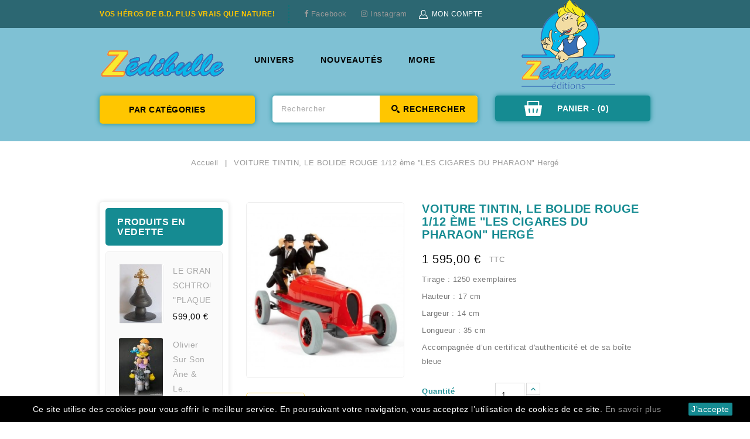

--- FILE ---
content_type: text/html; charset=utf-8
request_url: https://zedibulle.fr/accueil/465-tintin-bolide-rouge-des-cigares-du-pharaon.html
body_size: 18664
content:
<!doctype html>
<html lang="fr">

  <head>
    
      <meta charset="utf-8">
<meta http-equiv="x-ua-compatible" content="ie=edge">


  <link rel="canonical" href="https://zedibulle.fr/accueil/465-tintin-bolide-rouge-des-cigares-du-pharaon.html">

  <title>VOITURE TINTIN, LE BOLIDE ROUGE 1/12 ème &quot;LES CIGARES DU PHARAON&quot; Hergé - Accueil - Zédibulle</title>
  <meta name="description" content="Tirage : 1250 exemplaires
Hauteur : 17 cm
Largeur : 14 cm
Longueur : 35 cm
Accompagnée d’un certificat d&#039;authenticité et de sa boîte bleue ">
  <meta name="keywords" content="tintin, bolide, rouge, des, cigares, pharaon">
  
<meta name="twitter:card" content="product">
<meta name="twitter:site" content="">
<meta name="twitter:creator" content="">
<meta name="twitter:title" content="">
<meta name="twitter:description" content="">
<meta name="twitter:image" content="https://zedibulle.fr/1297-home_default/tintin-bolide-rouge-des-cigares-du-pharaon.jpg">
<meta property="og:type" content="product">
<meta property="og:url" content="https://zedibulle.fr/accueil/465-tintin-bolide-rouge-des-cigares-du-pharaon.html">
<meta property="og:title" content="">
<meta property="og:site_name" content="Zédibulle">
<meta property="og:description" content="">
<meta property="og:image" content="https://zedibulle.fr/1297-home_default/tintin-bolide-rouge-des-cigares-du-pharaon.jpg">
<meta property="product:pretax_price:amount" content="1595">
<meta property="product:pretax_price:currency" content="EUR">
<meta property="product:price:amount" content="1595">
<meta property="product:price:currency" content="EUR">

<meta name="viewport" content="width=device-width, initial-scale=1">

<link rel="icon" type="image/vnd.microsoft.icon" href="/img/favicon.ico?1641545136">
<link rel="shortcut icon" type="image/x-icon" href="/img/favicon.ico?1641545136">


    <link rel="stylesheet" href="https://zedibulle.fr/themes/megatoys/assets/css/theme.css" type="text/css" media="all">
  <link rel="stylesheet" href="https://zedibulle.fr/js/jquery/ui/themes/base/minified/jquery-ui.min.css" type="text/css" media="all">
  <link rel="stylesheet" href="https://zedibulle.fr/js/jquery/ui/themes/base/minified/jquery.ui.theme.min.css" type="text/css" media="all">
  <link rel="stylesheet" href="https://zedibulle.fr/modules/pst_blocktopcontact/views/css/pst_blocktopcontact.css" type="text/css" media="all">
  <link rel="stylesheet" href="https://zedibulle.fr/modules/pst_verticalmenu/views/css/pst_verticalmenu.css" type="text/css" media="all">
  <link rel="stylesheet" href="https://zedibulle.fr/modules/pst_imageslider/views/css/flexslider.css" type="text/css" media="all">
  <link rel="stylesheet" href="https://zedibulle.fr/modules/pst_categorycmsblock/views/css/pst_categorycmsblock.css" type="text/css" media="all">
  <link rel="stylesheet" href="https://zedibulle.fr/modules/pst_categoryslider/views/css/pst_categoryslider.css" type="text/css" media="all">
  <link rel="stylesheet" href="https://zedibulle.fr/modules/pst_bannercmsblock/views/css/pst_bannercmsblock.css" type="text/css" media="all">
  <link rel="stylesheet" href="https://zedibulle.fr/modules/pst_serviceblock/views/css/pst_serviceblock.css" type="text/css" media="all">
  <link rel="stylesheet" href="https://zedibulle.fr/modules/pst_blockaboutus/views/css/pst_blockaboutus.css" type="text/css" media="all">
  <link rel="stylesheet" href="https://zedibulle.fr/modules/pst_paymentcmsblock/views/css/pst_paymentcmsblock.css" type="text/css" media="all">
  <link rel="stylesheet" href="https://zedibulle.fr/themes/megatoys/assets/css/font-awesome.css" type="text/css" media="all">
  <link rel="stylesheet" href="https://zedibulle.fr/themes/megatoys/assets/css/animate.css" type="text/css" media="all">
  <link rel="stylesheet" href="https://zedibulle.fr/themes/megatoys/assets/css/custom.css" type="text/css" media="all">




  

  <script type="text/javascript">
        var prestashop = {"cart":{"products":[],"totals":{"total":{"type":"total","label":"Total","amount":0,"value":"0,00\u00a0\u20ac"},"total_including_tax":{"type":"total","label":"Total TTC","amount":0,"value":"0,00\u00a0\u20ac"},"total_excluding_tax":{"type":"total","label":"Total HT :","amount":0,"value":"0,00\u00a0\u20ac"}},"subtotals":{"products":{"type":"products","label":"Sous-total","amount":0,"value":"0,00\u00a0\u20ac"},"discounts":null,"shipping":{"type":"shipping","label":"Livraison","amount":0,"value":"gratuit"},"tax":null},"products_count":0,"summary_string":"0 articles","vouchers":{"allowed":0,"added":[]},"discounts":[],"minimalPurchase":0,"minimalPurchaseRequired":""},"currency":{"name":"euro","iso_code":"EUR","iso_code_num":"978","sign":"\u20ac"},"customer":{"lastname":null,"firstname":null,"email":null,"birthday":null,"newsletter":null,"newsletter_date_add":null,"optin":null,"website":null,"company":null,"siret":null,"ape":null,"is_logged":false,"gender":{"type":null,"name":null},"addresses":[]},"language":{"name":"Fran\u00e7ais (French)","iso_code":"fr","locale":"fr-FR","language_code":"fr","is_rtl":"0","date_format_lite":"d\/m\/Y","date_format_full":"d\/m\/Y H:i:s","id":1},"page":{"title":"","canonical":null,"meta":{"title":"VOITURE TINTIN, LE BOLIDE ROUGE 1\/12 \u00e8me \"LES CIGARES DU PHARAON\" Herg\u00e9","description":"Tirage : 1250 exemplaires\nHauteur : 17 cm\nLargeur : 14 cm\nLongueur\u00a0: 35 cm\nAccompagn\u00e9e d\u2019un certificat d'authenticit\u00e9 et de sa bo\u00eete bleue\u00a0","keywords":"tintin, bolide, rouge, des, cigares, pharaon","robots":"index"},"page_name":"product","body_classes":{"lang-fr":true,"lang-rtl":false,"country-FR":true,"currency-EUR":true,"layout-left-column":true,"page-product":true,"tax-display-enabled":true,"product-id-465":true,"product-VOITURE TINTIN, LE BOLIDE ROUGE 1\/12 \u00e8me \"LES CIGARES DU PHARAON\" Herg\u00e9":true,"product-id-category-2":true,"product-id-manufacturer-24":true,"product-id-supplier-0":true,"product-available-for-order":true},"admin_notifications":[]},"shop":{"name":"Z\u00e9dibulle","logo":"\/img\/prestashop-logo-1549366763.jpg","stores_icon":"\/img\/logo_stores.png","favicon":"\/img\/favicon.ico"},"urls":{"base_url":"https:\/\/zedibulle.fr\/","current_url":"https:\/\/zedibulle.fr\/accueil\/465-tintin-bolide-rouge-des-cigares-du-pharaon.html","shop_domain_url":"https:\/\/zedibulle.fr","img_ps_url":"https:\/\/zedibulle.fr\/img\/","img_cat_url":"https:\/\/zedibulle.fr\/img\/c\/","img_lang_url":"https:\/\/zedibulle.fr\/img\/l\/","img_prod_url":"https:\/\/zedibulle.fr\/img\/p\/","img_manu_url":"https:\/\/zedibulle.fr\/img\/m\/","img_sup_url":"https:\/\/zedibulle.fr\/img\/su\/","img_ship_url":"https:\/\/zedibulle.fr\/img\/s\/","img_store_url":"https:\/\/zedibulle.fr\/img\/st\/","img_col_url":"https:\/\/zedibulle.fr\/img\/co\/","img_url":"https:\/\/zedibulle.fr\/themes\/megatoys\/assets\/img\/","css_url":"https:\/\/zedibulle.fr\/themes\/megatoys\/assets\/css\/","js_url":"https:\/\/zedibulle.fr\/themes\/megatoys\/assets\/js\/","pic_url":"https:\/\/zedibulle.fr\/upload\/","pages":{"address":"https:\/\/zedibulle.fr\/adresse","addresses":"https:\/\/zedibulle.fr\/adresses","authentication":"https:\/\/zedibulle.fr\/authentification","cart":"https:\/\/zedibulle.fr\/panier","category":"https:\/\/zedibulle.fr\/index.php?controller=category","cms":"https:\/\/zedibulle.fr\/index.php?controller=cms","contact":"https:\/\/zedibulle.fr\/index.php?controller=contact","discount":"https:\/\/zedibulle.fr\/bons-de-reduction","guest_tracking":"https:\/\/zedibulle.fr\/suivi-commande-invite","history":"https:\/\/zedibulle.fr\/historique-des-commandes","identity":"https:\/\/zedibulle.fr\/identite","index":"https:\/\/zedibulle.fr\/","my_account":"https:\/\/zedibulle.fr\/mon-compte","order_confirmation":"https:\/\/zedibulle.fr\/index.php?controller=order-confirmation","order_detail":"https:\/\/zedibulle.fr\/index.php?controller=order-detail","order_follow":"https:\/\/zedibulle.fr\/details-de-la-commande","order":"https:\/\/zedibulle.fr\/commande","order_return":"https:\/\/zedibulle.fr\/index.php?controller=order-return","order_slip":"https:\/\/zedibulle.fr\/avoirs","pagenotfound":"https:\/\/zedibulle.fr\/index.php?controller=pagenotfound","password":"https:\/\/zedibulle.fr\/mot-de-passe-oublie","pdf_invoice":"https:\/\/zedibulle.fr\/index.php?controller=pdf-invoice","pdf_order_return":"https:\/\/zedibulle.fr\/index.php?controller=pdf-order-return","pdf_order_slip":"https:\/\/zedibulle.fr\/index.php?controller=pdf-order-slip","prices_drop":"https:\/\/zedibulle.fr\/promotions","product":"https:\/\/zedibulle.fr\/index.php?controller=product","search":"https:\/\/zedibulle.fr\/recherche","sitemap":"https:\/\/zedibulle.fr\/sitemap","stores":"https:\/\/zedibulle.fr\/magasins","supplier":"https:\/\/zedibulle.fr\/fournisseurs","register":"https:\/\/zedibulle.fr\/authentification?create_account=1","order_login":"https:\/\/zedibulle.fr\/commande?login=1"},"alternative_langs":{"fr":"https:\/\/zedibulle.fr\/accueil\/465-tintin-bolide-rouge-des-cigares-du-pharaon.html"},"theme_assets":"\/themes\/megatoys\/assets\/","actions":{"logout":"https:\/\/zedibulle.fr\/?mylogout="},"no_picture_image":{"bySize":{"small_default":{"url":"https:\/\/zedibulle.fr\/img\/p\/fr-default-small_default.jpg","width":77,"height":100},"cart_default":{"url":"https:\/\/zedibulle.fr\/img\/p\/fr-default-cart_default.jpg","width":77,"height":100},"medium_default":{"url":"https:\/\/zedibulle.fr\/img\/p\/fr-default-medium_default.jpg","width":234,"height":234},"home_default":{"url":"https:\/\/zedibulle.fr\/img\/p\/fr-default-home_default.jpg","width":234,"height":234},"large_default":{"url":"https:\/\/zedibulle.fr\/img\/p\/fr-default-large_default.jpg","width":585,"height":650}},"small":{"url":"https:\/\/zedibulle.fr\/img\/p\/fr-default-small_default.jpg","width":77,"height":100},"medium":{"url":"https:\/\/zedibulle.fr\/img\/p\/fr-default-medium_default.jpg","width":234,"height":234},"large":{"url":"https:\/\/zedibulle.fr\/img\/p\/fr-default-large_default.jpg","width":585,"height":650},"legend":""}},"configuration":{"display_taxes_label":true,"is_catalog":false,"show_prices":true,"opt_in":{"partner":true},"quantity_discount":{"type":"discount","label":"Remise"},"voucher_enabled":0,"return_enabled":0},"field_required":[],"breadcrumb":{"links":[{"title":"Accueil","url":"https:\/\/zedibulle.fr\/"},{"title":"VOITURE TINTIN, LE BOLIDE ROUGE 1\/12 \u00e8me \"LES CIGARES DU PHARAON\" Herg\u00e9","url":"https:\/\/zedibulle.fr\/accueil\/465-tintin-bolide-rouge-des-cigares-du-pharaon.html"}],"count":2},"link":{"protocol_link":"https:\/\/","protocol_content":"https:\/\/"},"time":1768448989,"static_token":"baba4ebea9d681934f6026e4f6267e9a","token":"aa52560727a63b840fbccea8994b09a4"};
      </script>



  
<script type="text/javascript">
	(window.gaDevIds=window.gaDevIds||[]).push('d6YPbH');
	(function(i,s,o,g,r,a,m){i['GoogleAnalyticsObject']=r;i[r]=i[r]||function(){
	(i[r].q=i[r].q||[]).push(arguments)},i[r].l=1*new Date();a=s.createElement(o),
	m=s.getElementsByTagName(o)[0];a.async=1;a.src=g;m.parentNode.insertBefore(a,m)
	})(window,document,'script','https://www.google-analytics.com/analytics.js','ga');

            ga('create', 'UA-140526324-1', 'auto');
                        ga('send', 'pageview');
    
    ga('require', 'ec');
</script>

<!-- Nemops.com OpenGraph Module -->


	<meta property="og:type"                   content="og:product" />
		<meta property="og:title"                  content="VOITURE TINTIN, LE BOLIDE ROUGE 1/12 ème &quot;LES CIGARES DU PHARAON&quot; Hergé - Accueil - Zédibulle" />
		
		<meta property="og:image"                  content="https://zedibulle.fr/1297/465.jpg" />
	
	<meta property="og:site_name"              content="Zédibulle" />

	<meta property="og:description"            content="" />
	<meta property="og:url"                    content="http://zedibulle.fr/accueil/465-tintin-bolide-rouge-des-cigares-du-pharaon.html" />
		<meta property="product:price:amount"      content="1,595.00"/>
	<meta property="product:price:currency"    content="EUR"/>
	



<!-- /end Nemops.com OpenGraph Module -->

    
  <meta property="og:type" content="product">
  <meta property="og:url" content="https://zedibulle.fr/accueil/465-tintin-bolide-rouge-des-cigares-du-pharaon.html">
  <meta property="og:title" content="VOITURE TINTIN, LE BOLIDE ROUGE 1/12 ème &quot;LES CIGARES DU PHARAON&quot; Hergé">
  <meta property="og:site_name" content="Zédibulle">
  <meta property="og:description" content="Tirage : 1250 exemplaires
Hauteur : 17 cm
Largeur : 14 cm
Longueur : 35 cm
Accompagnée d’un certificat d&#039;authenticité et de sa boîte bleue ">
  <meta property="og:image" content="https://zedibulle.fr/1297-large_default/tintin-bolide-rouge-des-cigares-du-pharaon.jpg">
  <meta property="product:pretax_price:amount" content="1595">
  <meta property="product:pretax_price:currency" content="EUR">
  <meta property="product:price:amount" content="1595">
  <meta property="product:price:currency" content="EUR">
    <meta property="product:weight:value" content="3.000000">
  <meta property="product:weight:units" content="kg">
  
  </head>

  <body id="product" class="lang-fr country-fr currency-eur layout-left-column page-product tax-display-enabled product-id-465 product-voiture-tintin-le-bolide-rouge-1-12-eme-les-cigares-du-pharaon-herge product-id-category-2 product-id-manufacturer-24 product-id-supplier-0 product-available-for-order">

    
    
    

    <main>
      
              

      <header id="header">
        
          
  <div class="header-banner">
    
  </div>



<nav class="header-nav">
	<div class="container">
      <div class="nav-inner">  
		<div class="hidden-md-down">
			<div class="left-nav">
				<div id="pstblocktopcms">
	<div class="blocktopcms"><span class="customtext">Vos héros de B.D. plus vrais que nature!</span> <span class="facebook" style="margin-right:20px;"> <a href="https://www.facebook.com/zedibulle.fr/" target="_blank" rel="noreferrer noopener"> Facebook</a> </span> <span class="instagram" style="margin-right:20px;"> <a href="https://www.instagram.com/zedibulle_editions/" target="_blank" rel="noreferrer noopener"> Instagram</a> </span></div>
</div>
<div id="_desktop_user_info" class="hidden-md-down">
  <div class="pst_userinfotitle"><span class="user-info-icon">Mon compte</span></div>
  <div class="user-info">
  <ul class="expand-more">
	<li>
          <a
        href="https://zedibulle.fr/mon-compte"
        title="Connectez-vous à votre compte"
        rel="nofollow"
      >
       <i class="fa fa-sign-in" aria-hidden="true"></i>
        <span class="sign-in">Connexion</span>
      </a>
    	</li>
	
	
	</ul>
  </div>
  
</div>
			</div>
			
			<div class="right-nav">
				
			</div>
		</div>
		
		<div class="hidden-lg-up text-xs-center mobile">
			<div class="float-xs-left" id="menu-icon">
				<i class="material-icons menu-open">&#xE5D2;</i>
				<i class="material-icons menu-close">&#xE5CD;</i>			  
			</div>
			<div class="float-xs-right" id="_mobile_cart"></div>
			<div class="float-xs-right" id="_mobile_user_info"></div>
			<div class="top-logo" id="_mobile_logo"></div>
			<div class="clearfix"></div>
		</div>
      </div>
	</div>
</nav>



	<div class="header-top">
		<div class="container">		
			
			 <div id="_mobile_search_widget" class="search-widget"></div>
			<div class="header_logo hidden-md-down" id="_desktop_logo">
				<a href="https://zedibulle.fr/">
				<img class="logo img-responsive" src="/img/prestashop-logo-1549366763.jpg" alt="Zédibulle">
				</a>
			</div>
			

<div class="menu pst-top-menu col-xl-8 col-lg-6 col-md-12 col-sm-12 col-xs-12 js-top-menu position-static hidden-md-down" id="_desktop_top_menu">	
    	
          <ul class="top-menu" id="top-menu" data-depth="0">
                    <li class="category" id="category-114">
                          <a
                class="dropdown-item"
                href="https://zedibulle.fr/114-univers" data-depth="0"
                              >
                                                                      <span class="float-xs-right hidden-lg-up">
                    <span data-target="#top_sub_menu_67023" data-toggle="collapse" class="navbar-toggler collapse-icons">
                      <i class="material-icons add">&#xE145;</i>
                  	  <i class="material-icons remove">&#xE15B;</i>
                    </span>
                  </span>
                                UNIVERS
              </a>
                            <div  class="popover sub-menu js-sub-menu collapse" id="top_sub_menu_67023">
                
          <ul class="top-menu"  data-depth="1">
                    <li class="category" id="category-115">
                          <a
                class="dropdown-item dropdown-submenu"
                href="https://zedibulle.fr/115-bd" data-depth="1"
                              >
                                                                      <span class="float-xs-right hidden-lg-up">
                    <span data-target="#top_sub_menu_91859" data-toggle="collapse" class="navbar-toggler collapse-icons">
                      <i class="material-icons add">&#xE145;</i>
                  	  <i class="material-icons remove">&#xE15B;</i>
                    </span>
                  </span>
                                BD
              </a>
                            <div  class="collapse" id="top_sub_menu_91859">
                
          <ul class="top-menu"  data-depth="2">
                    <li class="category" id="category-116">
                          <a
                class="dropdown-item"
                href="https://zedibulle.fr/116-tintin" data-depth="2"
                              >
                                TINTIN
              </a>
                          </li>
                    <li class="category" id="category-117">
                          <a
                class="dropdown-item"
                href="https://zedibulle.fr/117-les-schtroumpfs" data-depth="2"
                              >
                                LES SCHTROUMPFS
              </a>
                          </li>
                    <li class="category" id="category-118">
                          <a
                class="dropdown-item"
                href="https://zedibulle.fr/118-asterix" data-depth="2"
                              >
                                ASTERIX
              </a>
                          </li>
                    <li class="category" id="category-119">
                          <a
                class="dropdown-item"
                href="https://zedibulle.fr/119-spirou" data-depth="2"
                              >
                                SPIROU
              </a>
                          </li>
                    <li class="category" id="category-120">
                          <a
                class="dropdown-item"
                href="https://zedibulle.fr/120-blake-et-mortimer" data-depth="2"
                              >
                                BLAKE ET MORTIMER
              </a>
                          </li>
                    <li class="category" id="category-121">
                          <a
                class="dropdown-item"
                href="https://zedibulle.fr/121-becassine" data-depth="2"
                              >
                                BECASSINE
              </a>
                          </li>
                    <li class="category" id="category-122">
                          <a
                class="dropdown-item"
                href="https://zedibulle.fr/122-blacksad" data-depth="2"
                              >
                                BLACKSAD
              </a>
                          </li>
                    <li class="category" id="category-123">
                          <a
                class="dropdown-item"
                href="https://zedibulle.fr/123-boule-et-bill" data-depth="2"
                              >
                                BOULE ET BILL
              </a>
                          </li>
                    <li class="category" id="category-124">
                          <a
                class="dropdown-item"
                href="https://zedibulle.fr/124-gaston-lagaffe" data-depth="2"
                              >
                                GASTON LAGAFFE
              </a>
                          </li>
                    <li class="category" id="category-125">
                          <a
                class="dropdown-item"
                href="https://zedibulle.fr/125-johan-et-pirlouit" data-depth="2"
                              >
                                JOHAN ET PIRLOUIT
              </a>
                          </li>
                    <li class="category" id="category-126">
                          <a
                class="dropdown-item"
                href="https://zedibulle.fr/126-lucky-luke" data-depth="2"
                              >
                                LUCKY LUKE
              </a>
                          </li>
                    <li class="category" id="category-127">
                          <a
                class="dropdown-item"
                href="https://zedibulle.fr/127-marsupilami" data-depth="2"
                              >
                                MARSUPILAMI
              </a>
                          </li>
                    <li class="category" id="category-128">
                          <a
                class="dropdown-item"
                href="https://zedibulle.fr/128-les-tuniques-bleues" data-depth="2"
                              >
                                LES TUNIQUES BLEUES
              </a>
                          </li>
                    <li class="category" id="category-129">
                          <a
                class="dropdown-item"
                href="https://zedibulle.fr/129-benoit-brisefer" data-depth="2"
                              >
                                BENOÎT BRISEFER
              </a>
                          </li>
                    <li class="category" id="category-130">
                          <a
                class="dropdown-item"
                href="https://zedibulle.fr/130-bravo-les-brothers" data-depth="2"
                              >
                                BRAVO LES BROTHERS
              </a>
                          </li>
                    <li class="category" id="category-131">
                          <a
                class="dropdown-item"
                href="https://zedibulle.fr/131-le-petit-spirou" data-depth="2"
                              >
                                LE PETIT SPIROU
              </a>
                          </li>
                    <li class="category" id="category-132">
                          <a
                class="dropdown-item"
                href="https://zedibulle.fr/132-pin-up" data-depth="2"
                              >
                                PIN UP
              </a>
                          </li>
                    <li class="category" id="category-151">
                          <a
                class="dropdown-item"
                href="https://zedibulle.fr/151-oumpah-pah" data-depth="2"
                              >
                                OUMPAH-PAH
              </a>
                          </li>
                    <li class="category" id="category-171">
                          <a
                class="dropdown-item"
                href="https://zedibulle.fr/171-goldorak" data-depth="2"
                              >
                                GOLDORAK
              </a>
                          </li>
                    <li class="category" id="category-173">
                          <a
                class="dropdown-item"
                href="https://zedibulle.fr/173-la-quete-de-l-oiseau-du-temps" data-depth="2"
                              >
                                LA QUETE DE L&#039;OISEAU DU TEMPS
              </a>
                          </li>
                    <li class="category" id="category-181">
                          <a
                class="dropdown-item"
                href="https://zedibulle.fr/181-harry-dickson" data-depth="2"
                              >
                                HARRY DICKSON
              </a>
                          </li>
              </ul>
    
				<div class="menu-banners">				  
				  				  
				</div>
              </div>
                          </li>
                    <li class="category" id="category-113">
                          <a
                class="dropdown-item dropdown-submenu"
                href="https://zedibulle.fr/113-les-tresors-de-la-tele" data-depth="1"
                              >
                                                                      <span class="float-xs-right hidden-lg-up">
                    <span data-target="#top_sub_menu_21258" data-toggle="collapse" class="navbar-toggler collapse-icons">
                      <i class="material-icons add">&#xE145;</i>
                  	  <i class="material-icons remove">&#xE15B;</i>
                    </span>
                  </span>
                                LES TRÉSORS DE LA TÉLÉ
              </a>
                            <div  class="collapse" id="top_sub_menu_21258">
                
          <ul class="top-menu"  data-depth="2">
                    <li class="category" id="category-136">
                          <a
                class="dropdown-item"
                href="https://zedibulle.fr/136-d-artagnan" data-depth="2"
                              >
                                D&#039;ARTAGNAN
              </a>
                          </li>
                    <li class="category" id="category-137">
                          <a
                class="dropdown-item"
                href="https://zedibulle.fr/137-l-ile-aux-enfants" data-depth="2"
                              >
                                L&#039;ÎLE AUX ENFANTS
              </a>
                          </li>
                    <li class="category" id="category-138">
                          <a
                class="dropdown-item"
                href="https://zedibulle.fr/138-le-village-dans-les-nuages" data-depth="2"
                              >
                                LE VILLAGE DANS LES NUAGES
              </a>
                          </li>
                    <li class="category" id="category-139">
                          <a
                class="dropdown-item"
                href="https://zedibulle.fr/139-les-visiteurs-de-noel" data-depth="2"
                              >
                                LES VISITEURS DE NOËL
              </a>
                          </li>
                    <li class="category" id="category-140">
                          <a
                class="dropdown-item"
                href="https://zedibulle.fr/140-le-manege-enchante" data-depth="2"
                              >
                                LE MANÈGE ENCHANTÉ
              </a>
                          </li>
                    <li class="category" id="category-141">
                          <a
                class="dropdown-item"
                href="https://zedibulle.fr/141-wattoo-wattoo" data-depth="2"
                              >
                                WATTOO WATTOO
              </a>
                          </li>
                    <li class="category" id="category-142">
                          <a
                class="dropdown-item"
                href="https://zedibulle.fr/142-isidore-et-clementine" data-depth="2"
                              >
                                ISIDORE ET CLÉMENTINE
              </a>
                          </li>
                    <li class="category" id="category-143">
                          <a
                class="dropdown-item"
                href="https://zedibulle.fr/143-brok-et-chnok" data-depth="2"
                              >
                                BROK ET CHNOK
              </a>
                          </li>
                    <li class="category" id="category-144">
                          <a
                class="dropdown-item"
                href="https://zedibulle.fr/144-sibor-et-bora" data-depth="2"
                              >
                                SIBOR ET BORA
              </a>
                          </li>
                    <li class="category" id="category-145">
                          <a
                class="dropdown-item"
                href="https://zedibulle.fr/145-chapi-et-chapo" data-depth="2"
                              >
                                CHAPI ET CHAPO
              </a>
                          </li>
                    <li class="category" id="category-170">
                          <a
                class="dropdown-item"
                href="https://zedibulle.fr/170-inspecteur-gadget" data-depth="2"
                              >
                                INSPECTEUR GADGET
              </a>
                          </li>
                    <li class="category" id="category-172">
                          <a
                class="dropdown-item"
                href="https://zedibulle.fr/172-goldorak" data-depth="2"
                              >
                                GOLDORAK
              </a>
                          </li>
                    <li class="category" id="category-180">
                          <a
                class="dropdown-item"
                href="https://zedibulle.fr/180-capitaine-flam" data-depth="2"
                              >
                                CAPITAINE FLAM
              </a>
                          </li>
              </ul>
    
				<div class="menu-banners">				  
				  				  
				</div>
              </div>
                          </li>
              </ul>
    
				<div class="menu-banners">				  
				  				  
				</div>
              </div>
                          </li>
                    <li class="category" id="category-134">
                          <a
                class="dropdown-item"
                href="https://zedibulle.fr/134-nouveautes" data-depth="0"
                              >
                                NOUVEAUTÉS 
              </a>
                          </li>
                    <li class="manufacturers" id="manufacturers">
                          <a
                class="dropdown-item"
                href="https://zedibulle.fr/fabricants" data-depth="0"
                              >
                                                                      <span class="float-xs-right hidden-lg-up">
                    <span data-target="#top_sub_menu_41728" data-toggle="collapse" class="navbar-toggler collapse-icons">
                      <i class="material-icons add">&#xE145;</i>
                  	  <i class="material-icons remove">&#xE15B;</i>
                    </span>
                  </span>
                                Toutes les marques
              </a>
                            <div  class="popover sub-menu js-sub-menu collapse" id="top_sub_menu_41728">
                
          <ul class="top-menu"  data-depth="1">
                    <li class="manufacturer" id="manufacturer-25">
                          <a
                class="dropdown-item dropdown-submenu"
                href="https://zedibulle.fr/brand/25-attakus" data-depth="1"
                              >
                                ATTAKUS
              </a>
                          </li>
                    <li class="manufacturer" id="manufacturer-26">
                          <a
                class="dropdown-item dropdown-submenu"
                href="https://zedibulle.fr/brand/26-boulesteix" data-depth="1"
                              >
                                BOULESTEIX
              </a>
                          </li>
                    <li class="manufacturer" id="manufacturer-28">
                          <a
                class="dropdown-item dropdown-submenu"
                href="https://zedibulle.fr/brand/28-cartoon-kingdom" data-depth="1"
                              >
                                CARTOON KINGDOM
              </a>
                          </li>
                    <li class="manufacturer" id="manufacturer-5">
                          <a
                class="dropdown-item dropdown-submenu"
                href="https://zedibulle.fr/brand/5-coustoon" data-depth="1"
                              >
                                COUSTOON
              </a>
                          </li>
                    <li class="manufacturer" id="manufacturer-11">
                          <a
                class="dropdown-item dropdown-submenu"
                href="https://zedibulle.fr/brand/11-edition-originale" data-depth="1"
                              >
                                EDITION ORIGINALE 
              </a>
                          </li>
                    <li class="manufacturer" id="manufacturer-14">
                          <a
                class="dropdown-item dropdown-submenu"
                href="https://zedibulle.fr/brand/14-emaillerie-belge" data-depth="1"
                              >
                                ÉMAILLERIE BELGE
              </a>
                          </li>
                    <li class="manufacturer" id="manufacturer-1">
                          <a
                class="dropdown-item dropdown-submenu"
                href="https://zedibulle.fr/brand/1-fariboles" data-depth="1"
                              >
                                FARIBOLES
              </a>
                          </li>
                    <li class="manufacturer" id="manufacturer-7">
                          <a
                class="dropdown-item dropdown-submenu"
                href="https://zedibulle.fr/brand/7-figures-vous" data-depth="1"
                              >
                                FIGURES &amp; VOUS
              </a>
                          </li>
                    <li class="manufacturer" id="manufacturer-27">
                          <a
                class="dropdown-item dropdown-submenu"
                href="https://zedibulle.fr/brand/27-francal" data-depth="1"
                              >
                                FRANCAL
              </a>
                          </li>
                    <li class="manufacturer" id="manufacturer-15">
                          <a
                class="dropdown-item dropdown-submenu"
                href="https://zedibulle.fr/brand/15-la-sucrerie-de-paris" data-depth="1"
                              >
                                LA SUCRERIE DE PARIS 
              </a>
                          </li>
                    <li class="manufacturer" id="manufacturer-21">
                          <a
                class="dropdown-item dropdown-submenu"
                href="https://zedibulle.fr/brand/21-leblon-delienne" data-depth="1"
                              >
                                LEBLON-DELIENNE
              </a>
                          </li>
                    <li class="manufacturer" id="manufacturer-13">
                          <a
                class="dropdown-item dropdown-submenu"
                href="https://zedibulle.fr/brand/13-les-etains-de-virginie" data-depth="1"
                              >
                                LES ETAINS DE VIRGINIE
              </a>
                          </li>
                    <li class="manufacturer" id="manufacturer-22">
                          <a
                class="dropdown-item dropdown-submenu"
                href="https://zedibulle.fr/brand/22-like-an-angel" data-depth="1"
                              >
                                LIKE AN ANGEL
              </a>
                          </li>
                    <li class="manufacturer" id="manufacturer-18">
                          <a
                class="dropdown-item dropdown-submenu"
                href="https://zedibulle.fr/brand/18-michel-aroutcheff" data-depth="1"
                              >
                                MICHEL AROUTCHEFF
              </a>
                          </li>
                    <li class="manufacturer" id="manufacturer-24">
                          <a
                class="dropdown-item dropdown-submenu"
                href="https://zedibulle.fr/brand/24-moulinsart" data-depth="1"
                              >
                                MOULINSART
              </a>
                          </li>
                    <li class="manufacturer" id="manufacturer-9">
                          <a
                class="dropdown-item dropdown-submenu"
                href="https://zedibulle.fr/brand/9-pigeon-jean-marie" data-depth="1"
                              >
                                PIGEON JEAN-MARIE
              </a>
                          </li>
                    <li class="manufacturer" id="manufacturer-23">
                          <a
                class="dropdown-item dropdown-submenu"
                href="https://zedibulle.fr/brand/23-pixi" data-depth="1"
                              >
                                PIXI
              </a>
                          </li>
                    <li class="manufacturer" id="manufacturer-20">
                          <a
                class="dropdown-item dropdown-submenu"
                href="https://zedibulle.fr/brand/20-plastoy" data-depth="1"
                              >
                                PLASTOY
              </a>
                          </li>
                    <li class="manufacturer" id="manufacturer-19">
                          <a
                class="dropdown-item dropdown-submenu"
                href="https://zedibulle.fr/brand/19-pronea" data-depth="1"
                              >
                                PRONEA
              </a>
                          </li>
                    <li class="manufacturer" id="manufacturer-6">
                          <a
                class="dropdown-item dropdown-submenu"
                href="https://zedibulle.fr/brand/6-saint-emett" data-depth="1"
                              >
                                SAINT EMETT
              </a>
                          </li>
                    <li class="manufacturer" id="manufacturer-16">
                          <a
                class="dropdown-item dropdown-submenu"
                href="https://zedibulle.fr/brand/16-zedibulle-editions" data-depth="1"
                              >
                                ZÉDIBULLE ÉDITIONS
              </a>
                          </li>
              </ul>
    
				<div class="menu-banners">				  
				  				  
				</div>
              </div>
                          </li>
                    <li class="category" id="category-133">
                          <a
                class="dropdown-item"
                href="https://zedibulle.fr/133-categories" data-depth="0"
                              >
                                                                      <span class="float-xs-right hidden-lg-up">
                    <span data-target="#top_sub_menu_87664" data-toggle="collapse" class="navbar-toggler collapse-icons">
                      <i class="material-icons add">&#xE145;</i>
                  	  <i class="material-icons remove">&#xE15B;</i>
                    </span>
                  </span>
                                CATÉGORIES
              </a>
                            <div  class="popover sub-menu js-sub-menu collapse" id="top_sub_menu_87664">
                
          <ul class="top-menu"  data-depth="1">
                    <li class="category" id="category-27">
                          <a
                class="dropdown-item dropdown-submenu"
                href="https://zedibulle.fr/27-statues-echelle-1" data-depth="1"
                              >
                                                                      <span class="float-xs-right hidden-lg-up">
                    <span data-target="#top_sub_menu_93875" data-toggle="collapse" class="navbar-toggler collapse-icons">
                      <i class="material-icons add">&#xE145;</i>
                  	  <i class="material-icons remove">&#xE15B;</i>
                    </span>
                  </span>
                                STATUES ECHELLE 1
              </a>
                            <div  class="collapse" id="top_sub_menu_93875">
                
          <ul class="top-menu"  data-depth="2">
                    <li class="category" id="category-32">
                          <a
                class="dropdown-item"
                href="https://zedibulle.fr/32-frankin" data-depth="2"
                              >
                                Franquin
              </a>
                          </li>
                    <li class="category" id="category-33">
                          <a
                class="dropdown-item"
                href="https://zedibulle.fr/33-uderzo-goscinny" data-depth="2"
                              >
                                Uderzo &amp; Goscinny
              </a>
                          </li>
                    <li class="category" id="category-34">
                          <a
                class="dropdown-item"
                href="https://zedibulle.fr/34-walt-disney" data-depth="2"
                              >
                                Walt Disney
              </a>
                          </li>
                    <li class="category" id="category-35">
                          <a
                class="dropdown-item"
                href="https://zedibulle.fr/35-arleston-tarquin" data-depth="2"
                              >
                                Arleston &amp; Tarquin
              </a>
                          </li>
                    <li class="category" id="category-42">
                          <a
                class="dropdown-item"
                href="https://zedibulle.fr/42-macherot" data-depth="2"
                              >
                                Macherot
              </a>
                          </li>
                    <li class="category" id="category-43">
                          <a
                class="dropdown-item"
                href="https://zedibulle.fr/43-chaland" data-depth="2"
                              >
                                Chaland
              </a>
                          </li>
                    <li class="category" id="category-44">
                          <a
                class="dropdown-item"
                href="https://zedibulle.fr/44-michel-vaillant" data-depth="2"
                              >
                                Michel Vaillant
              </a>
                          </li>
                    <li class="category" id="category-45">
                          <a
                class="dropdown-item"
                href="https://zedibulle.fr/45-peyo" data-depth="2"
                              >
                                Peyo
              </a>
                          </li>
                    <li class="category" id="category-46">
                          <a
                class="dropdown-item"
                href="https://zedibulle.fr/46-lambil-cauvin" data-depth="2"
                              >
                                Lambil &amp; Cauvin
              </a>
                          </li>
                    <li class="category" id="category-47">
                          <a
                class="dropdown-item"
                href="https://zedibulle.fr/47-cezard" data-depth="2"
                              >
                                Cézard
              </a>
                          </li>
                    <li class="category" id="category-48">
                          <a
                class="dropdown-item"
                href="https://zedibulle.fr/48-martin" data-depth="2"
                              >
                                Martin
              </a>
                          </li>
              </ul>
    
				<div class="menu-banners">				  
				  				  
				</div>
              </div>
                          </li>
                    <li class="category" id="category-146">
                          <a
                class="dropdown-item dropdown-submenu"
                href="https://zedibulle.fr/146-statuettes-en-resine" data-depth="1"
                              >
                                                                      <span class="float-xs-right hidden-lg-up">
                    <span data-target="#top_sub_menu_64807" data-toggle="collapse" class="navbar-toggler collapse-icons">
                      <i class="material-icons add">&#xE145;</i>
                  	  <i class="material-icons remove">&#xE15B;</i>
                    </span>
                  </span>
                                STATUETTES EN RÉSINE
              </a>
                            <div  class="collapse" id="top_sub_menu_64807">
                
          <ul class="top-menu"  data-depth="2">
                    <li class="category" id="category-148">
                          <a
                class="dropdown-item"
                href="https://zedibulle.fr/148-peyo" data-depth="2"
                              >
                                Peyo
              </a>
                          </li>
                    <li class="category" id="category-149">
                          <a
                class="dropdown-item"
                href="https://zedibulle.fr/149-herge" data-depth="2"
                              >
                                Hergé
              </a>
                          </li>
                    <li class="category" id="category-152">
                          <a
                class="dropdown-item"
                href="https://zedibulle.fr/152-franquin" data-depth="2"
                              >
                                Franquin
              </a>
                          </li>
                    <li class="category" id="category-153">
                          <a
                class="dropdown-item"
                href="https://zedibulle.fr/153-uderzo-goscinny" data-depth="2"
                              >
                                Uderzo &amp; Goscinny
              </a>
                          </li>
                    <li class="category" id="category-154">
                          <a
                class="dropdown-item"
                href="https://zedibulle.fr/154-goscinny-morris" data-depth="2"
                              >
                                Goscinny &amp; Morris
              </a>
                          </li>
                    <li class="category" id="category-155">
                          <a
                class="dropdown-item"
                href="https://zedibulle.fr/155-jacobs" data-depth="2"
                              >
                                Jacobs
              </a>
                          </li>
                    <li class="category" id="category-156">
                          <a
                class="dropdown-item"
                href="https://zedibulle.fr/156-tome-janry" data-depth="2"
                              >
                                Tome &amp; Janry
              </a>
                          </li>
                    <li class="category" id="category-157">
                          <a
                class="dropdown-item"
                href="https://zedibulle.fr/157-lambil-cauvin" data-depth="2"
                              >
                                Lambil &amp; Cauvin
              </a>
                          </li>
                    <li class="category" id="category-166">
                          <a
                class="dropdown-item"
                href="https://zedibulle.fr/166-walt-disney" data-depth="2"
                              >
                                Walt Disney
              </a>
                          </li>
                    <li class="category" id="category-175">
                          <a
                class="dropdown-item"
                href="https://zedibulle.fr/175-le-tendre-et-loisel" data-depth="2"
                              >
                                Le Tendre et Loisel
              </a>
                          </li>
              </ul>
    
				<div class="menu-banners">				  
				  				  
				</div>
              </div>
                          </li>
                    <li class="category" id="category-26">
                          <a
                class="dropdown-item dropdown-submenu"
                href="https://zedibulle.fr/26-figurines-en-metal" data-depth="1"
                              >
                                                                      <span class="float-xs-right hidden-lg-up">
                    <span data-target="#top_sub_menu_47297" data-toggle="collapse" class="navbar-toggler collapse-icons">
                      <i class="material-icons add">&#xE145;</i>
                  	  <i class="material-icons remove">&#xE15B;</i>
                    </span>
                  </span>
                                FIGURINES EN MÉTAL
              </a>
                            <div  class="collapse" id="top_sub_menu_47297">
                
          <ul class="top-menu"  data-depth="2">
                    <li class="category" id="category-94">
                          <a
                class="dropdown-item"
                href="https://zedibulle.fr/94-peyo" data-depth="2"
                              >
                                Peyo
              </a>
                          </li>
                    <li class="category" id="category-95">
                          <a
                class="dropdown-item"
                href="https://zedibulle.fr/95-jacobs" data-depth="2"
                              >
                                Jacobs
              </a>
                          </li>
                    <li class="category" id="category-96">
                          <a
                class="dropdown-item"
                href="https://zedibulle.fr/96-franquin" data-depth="2"
                              >
                                Franquin
              </a>
                          </li>
                    <li class="category" id="category-103">
                          <a
                class="dropdown-item"
                href="https://zedibulle.fr/103-uderzo" data-depth="2"
                              >
                                Uderzo &amp; Goscinny
              </a>
                          </li>
                    <li class="category" id="category-108">
                          <a
                class="dropdown-item"
                href="https://zedibulle.fr/108-roba" data-depth="2"
                              >
                                Roba
              </a>
                          </li>
              </ul>
    
				<div class="menu-banners">				  
				  				  
				</div>
              </div>
                          </li>
                    <li class="category" id="category-36">
                          <a
                class="dropdown-item dropdown-submenu"
                href="https://zedibulle.fr/36-plaques-emaillees" data-depth="1"
                              >
                                                                      <span class="float-xs-right hidden-lg-up">
                    <span data-target="#top_sub_menu_96695" data-toggle="collapse" class="navbar-toggler collapse-icons">
                      <i class="material-icons add">&#xE145;</i>
                  	  <i class="material-icons remove">&#xE15B;</i>
                    </span>
                  </span>
                                PLAQUES ÉMAILLÉES
              </a>
                            <div  class="collapse" id="top_sub_menu_96695">
                
          <ul class="top-menu"  data-depth="2">
                    <li class="category" id="category-37">
                          <a
                class="dropdown-item"
                href="https://zedibulle.fr/37-peyo" data-depth="2"
                              >
                                Peyo
              </a>
                          </li>
                    <li class="category" id="category-38">
                          <a
                class="dropdown-item"
                href="https://zedibulle.fr/38-tome-janry" data-depth="2"
                              >
                                Tome &amp; Janry
              </a>
                          </li>
                    <li class="category" id="category-39">
                          <a
                class="dropdown-item"
                href="https://zedibulle.fr/39-lambil-cauvin" data-depth="2"
                              >
                                Lambil &amp; Cauvin
              </a>
                          </li>
                    <li class="category" id="category-40">
                          <a
                class="dropdown-item"
                href="https://zedibulle.fr/40-goscinny-morris" data-depth="2"
                              >
                                Goscinny &amp; Morris
              </a>
                          </li>
                    <li class="category" id="category-41">
                          <a
                class="dropdown-item"
                href="https://zedibulle.fr/41-franquin" data-depth="2"
                              >
                                Franquin
              </a>
                          </li>
                    <li class="category" id="category-71">
                          <a
                class="dropdown-item"
                href="https://zedibulle.fr/71-morris" data-depth="2"
                              >
                                Morris
              </a>
                          </li>
                    <li class="category" id="category-72">
                          <a
                class="dropdown-item"
                href="https://zedibulle.fr/72-robba" data-depth="2"
                              >
                                Roba
              </a>
                          </li>
                    <li class="category" id="category-73">
                          <a
                class="dropdown-item"
                href="https://zedibulle.fr/73-jacobs" data-depth="2"
                              >
                                Jacobs
              </a>
                          </li>
                    <li class="category" id="category-84">
                          <a
                class="dropdown-item"
                href="https://zedibulle.fr/84-uderzo-goscinny" data-depth="2"
                              >
                                Uderzo &amp; Goscinny
              </a>
                          </li>
                    <li class="category" id="category-91">
                          <a
                class="dropdown-item"
                href="https://zedibulle.fr/91-walthery" data-depth="2"
                              >
                                Walthéry  
              </a>
                          </li>
              </ul>
    
				<div class="menu-banners">				  
				  				  
				</div>
              </div>
                          </li>
                    <li class="category" id="category-100">
                          <a
                class="dropdown-item dropdown-submenu"
                href="https://zedibulle.fr/100-figurines-en-etain" data-depth="1"
                              >
                                                                      <span class="float-xs-right hidden-lg-up">
                    <span data-target="#top_sub_menu_86340" data-toggle="collapse" class="navbar-toggler collapse-icons">
                      <i class="material-icons add">&#xE145;</i>
                  	  <i class="material-icons remove">&#xE15B;</i>
                    </span>
                  </span>
                                FIGURINES EN ÉTAIN
              </a>
                            <div  class="collapse" id="top_sub_menu_86340">
                
          <ul class="top-menu"  data-depth="2">
                    <li class="category" id="category-101">
                          <a
                class="dropdown-item"
                href="https://zedibulle.fr/101-p" data-depth="2"
                              >
                                Peyo
              </a>
                          </li>
              </ul>
    
				<div class="menu-banners">				  
				  				  
				</div>
              </div>
                          </li>
                    <li class="category" id="category-158">
                          <a
                class="dropdown-item dropdown-submenu"
                href="https://zedibulle.fr/158-sculptures-en-bronze" data-depth="1"
                              >
                                                                      <span class="float-xs-right hidden-lg-up">
                    <span data-target="#top_sub_menu_33768" data-toggle="collapse" class="navbar-toggler collapse-icons">
                      <i class="material-icons add">&#xE145;</i>
                  	  <i class="material-icons remove">&#xE15B;</i>
                    </span>
                  </span>
                                SCULPTURES EN BRONZE
              </a>
                            <div  class="collapse" id="top_sub_menu_33768">
                
          <ul class="top-menu"  data-depth="2">
                    <li class="category" id="category-160">
                          <a
                class="dropdown-item"
                href="https://zedibulle.fr/160-jacobs" data-depth="2"
                              >
                                Jacobs
              </a>
                          </li>
                    <li class="category" id="category-161">
                          <a
                class="dropdown-item"
                href="https://zedibulle.fr/161-peyo" data-depth="2"
                              >
                                Peyo
              </a>
                          </li>
              </ul>
    
				<div class="menu-banners">				  
				  				  
				</div>
              </div>
                          </li>
                    <li class="category" id="category-167">
                          <a
                class="dropdown-item dropdown-submenu"
                href="https://zedibulle.fr/167-statuettes-en-polybronze" data-depth="1"
                              >
                                                                      <span class="float-xs-right hidden-lg-up">
                    <span data-target="#top_sub_menu_80816" data-toggle="collapse" class="navbar-toggler collapse-icons">
                      <i class="material-icons add">&#xE145;</i>
                  	  <i class="material-icons remove">&#xE15B;</i>
                    </span>
                  </span>
                                STATUETTES EN POLYBRONZE
              </a>
                            <div  class="collapse" id="top_sub_menu_80816">
                
          <ul class="top-menu"  data-depth="2">
                    <li class="category" id="category-168">
                          <a
                class="dropdown-item"
                href="https://zedibulle.fr/168-peyo" data-depth="2"
                              >
                                Peyo
              </a>
                          </li>
              </ul>
    
				<div class="menu-banners">				  
				  				  
				</div>
              </div>
                          </li>
              </ul>
    
				<div class="menu-banners">				  
				  				  
				</div>
              </div>
                          </li>
                    <li class="category" id="category-135">
                          <a
                class="dropdown-item"
                href="https://zedibulle.fr/135-occasions" data-depth="0"
                              >
                                OCCASIONS
              </a>
                          </li>
              </ul>
    			
    <div class="clearfix"></div>	
</div>
 
<div id="pstblocktopcontact" class="hidden-md-down">
<div class="pst-block-top-contact hidden-md-down">
	<div id="pstblocktopcontact" class="hidden-md-down">
<div class="pst-block-top-contact hidden-md-down">
<div class="contact-icon-block"><span class="contact-icon mobile"> </span></div>
<div class="pst-contact-item">
<div class="contact-details"></div>
</div>
</div>
</div>
</div>
</div>


		
			<div id="mobile_top_menu_wrapper" class="row hidden-lg-up" style="display:none;">
					
					<div class="js-top-menu mobile" id="_mobile_top_menu"></div>
					<div class="js-top-menu mobile" id="_mobile_vertical_menu"></div>					
					<div class="js-top-menu-bottom">				
						<div id="_mobile_pst_categorycmsblock"></div>		
						<div id="_mobile_currency_selector"></div>
						<div id="_mobile_language_selector"></div>
						<div id="_mobile_contact_link"></div>
					</div>
			</div>
		</div>
	</div>	

<div class="nav-bar">
  <div class="container">
  	

<div class="vertical-menu js-top-menu position-static hidden-md-down"  id="_desktop_vertical_menu">
		<div class="block-title">		
			<div class="cat-title">Par catégories</div>
			<div class="title-arrow"></div>
		</div>
        
  <ul class="top-vertical-menu block_content" id="top-vertical-menu" data-depth="0"><li class="category" id="pstcategory-6"><a href="https://zedibulle.fr/6-precommandes" class="dropdown-item" data-depth="0" >PRECOMMANDES</a></li><li class="manufacturer" id="manufacturer-16"><a href="https://zedibulle.fr/brand/16-zedibulle-editions" class="dropdown-item" data-depth="0" >ZÉDIBULLE ÉDITIONS</a></li><li class="category" id="pstcategory-134"><a href="https://zedibulle.fr/134-nouveautes" class="dropdown-item" data-depth="0" >NOUVEAUTÉS </a></li><li class="category" id="pstcategory-133"><a href="https://zedibulle.fr/133-categories" class="dropdown-item" data-depth="0" >			  <span class="float-xs-right hidden-lg-up"><span data-target="#top_sub_menu_49011" data-toggle="collapse" class="navbar-toggler collapse-icons"><i class="material-icons add">&#xE145;</i><i class="material-icons remove">&#xE15B;</i></span></span>CATÉGORIES</a>			  <div  class="popover sub-menu js-sub-menu collapse" id="top_sub_menu_49011">
  <ul class="top-vertical-menu block_content"  data-depth="1"><li class="category" id="pstcategory-27"><a href="https://zedibulle.fr/27-statues-echelle-1" class="dropdown-item dropdown-submenu" data-depth="1" >			  <span class="float-xs-right hidden-lg-up"><span data-target="#top_sub_menu_53345" data-toggle="collapse" class="navbar-toggler collapse-icons"><i class="material-icons add">&#xE145;</i><i class="material-icons remove">&#xE15B;</i></span></span>STATUES ECHELLE 1</a>			  <div  class="collapse" id="top_sub_menu_53345">
  <ul class="top-vertical-menu block_content"  data-depth="2"><li class="category" id="pstcategory-32"><a href="https://zedibulle.fr/32-frankin" class="dropdown-item" data-depth="2" >Franquin</a></li><li class="category" id="pstcategory-33"><a href="https://zedibulle.fr/33-uderzo-goscinny" class="dropdown-item" data-depth="2" >Uderzo &amp; Goscinny</a></li><li class="category" id="pstcategory-34"><a href="https://zedibulle.fr/34-walt-disney" class="dropdown-item" data-depth="2" >Walt Disney</a></li><li class="category" id="pstcategory-35"><a href="https://zedibulle.fr/35-arleston-tarquin" class="dropdown-item" data-depth="2" >Arleston &amp; Tarquin</a></li><li class="category" id="pstcategory-42"><a href="https://zedibulle.fr/42-macherot" class="dropdown-item" data-depth="2" >Macherot</a></li><li class="category" id="pstcategory-43"><a href="https://zedibulle.fr/43-chaland" class="dropdown-item" data-depth="2" >Chaland</a></li><li class="category" id="pstcategory-44"><a href="https://zedibulle.fr/44-michel-vaillant" class="dropdown-item" data-depth="2" >Michel Vaillant</a></li><li class="category" id="pstcategory-45"><a href="https://zedibulle.fr/45-peyo" class="dropdown-item" data-depth="2" >Peyo</a></li><li class="category" id="pstcategory-46"><a href="https://zedibulle.fr/46-lambil-cauvin" class="dropdown-item" data-depth="2" >Lambil &amp; Cauvin</a></li><li class="category" id="pstcategory-47"><a href="https://zedibulle.fr/47-cezard" class="dropdown-item" data-depth="2" >Cézard</a></li><li class="category" id="pstcategory-48"><a href="https://zedibulle.fr/48-martin" class="dropdown-item" data-depth="2" >Martin</a></li></ul><div class="menu-images-container"></div></div></li><li class="category" id="pstcategory-146"><a href="https://zedibulle.fr/146-statuettes-en-resine" class="dropdown-item dropdown-submenu" data-depth="1" >			  <span class="float-xs-right hidden-lg-up"><span data-target="#top_sub_menu_10885" data-toggle="collapse" class="navbar-toggler collapse-icons"><i class="material-icons add">&#xE145;</i><i class="material-icons remove">&#xE15B;</i></span></span>STATUETTES EN RÉSINE</a>			  <div  class="collapse" id="top_sub_menu_10885">
  <ul class="top-vertical-menu block_content"  data-depth="2"><li class="category" id="pstcategory-148"><a href="https://zedibulle.fr/148-peyo" class="dropdown-item" data-depth="2" >Peyo</a></li><li class="category" id="pstcategory-149"><a href="https://zedibulle.fr/149-herge" class="dropdown-item" data-depth="2" >Hergé</a></li><li class="category" id="pstcategory-152"><a href="https://zedibulle.fr/152-franquin" class="dropdown-item" data-depth="2" >Franquin</a></li><li class="category" id="pstcategory-153"><a href="https://zedibulle.fr/153-uderzo-goscinny" class="dropdown-item" data-depth="2" >Uderzo &amp; Goscinny</a></li><li class="category" id="pstcategory-154"><a href="https://zedibulle.fr/154-goscinny-morris" class="dropdown-item" data-depth="2" >Goscinny &amp; Morris</a></li><li class="category" id="pstcategory-155"><a href="https://zedibulle.fr/155-jacobs" class="dropdown-item" data-depth="2" >Jacobs</a></li><li class="category" id="pstcategory-156"><a href="https://zedibulle.fr/156-tome-janry" class="dropdown-item" data-depth="2" >Tome &amp; Janry</a></li><li class="category" id="pstcategory-157"><a href="https://zedibulle.fr/157-lambil-cauvin" class="dropdown-item" data-depth="2" >Lambil &amp; Cauvin</a></li><li class="category" id="pstcategory-166"><a href="https://zedibulle.fr/166-walt-disney" class="dropdown-item" data-depth="2" >Walt Disney</a></li><li class="category" id="pstcategory-175"><a href="https://zedibulle.fr/175-le-tendre-et-loisel" class="dropdown-item" data-depth="2" >Le Tendre et Loisel</a></li></ul><div class="menu-images-container"></div></div></li><li class="category" id="pstcategory-26"><a href="https://zedibulle.fr/26-figurines-en-metal" class="dropdown-item dropdown-submenu" data-depth="1" >			  <span class="float-xs-right hidden-lg-up"><span data-target="#top_sub_menu_88798" data-toggle="collapse" class="navbar-toggler collapse-icons"><i class="material-icons add">&#xE145;</i><i class="material-icons remove">&#xE15B;</i></span></span>FIGURINES EN MÉTAL</a>			  <div  class="collapse" id="top_sub_menu_88798">
  <ul class="top-vertical-menu block_content"  data-depth="2"><li class="category" id="pstcategory-94"><a href="https://zedibulle.fr/94-peyo" class="dropdown-item" data-depth="2" >Peyo</a></li><li class="category" id="pstcategory-95"><a href="https://zedibulle.fr/95-jacobs" class="dropdown-item" data-depth="2" >Jacobs</a></li><li class="category" id="pstcategory-96"><a href="https://zedibulle.fr/96-franquin" class="dropdown-item" data-depth="2" >Franquin</a></li><li class="category" id="pstcategory-103"><a href="https://zedibulle.fr/103-uderzo" class="dropdown-item" data-depth="2" >Uderzo &amp; Goscinny</a></li><li class="category" id="pstcategory-108"><a href="https://zedibulle.fr/108-roba" class="dropdown-item" data-depth="2" >Roba</a></li></ul><div class="menu-images-container"></div></div></li><li class="category" id="pstcategory-36"><a href="https://zedibulle.fr/36-plaques-emaillees" class="dropdown-item dropdown-submenu" data-depth="1" >			  <span class="float-xs-right hidden-lg-up"><span data-target="#top_sub_menu_72954" data-toggle="collapse" class="navbar-toggler collapse-icons"><i class="material-icons add">&#xE145;</i><i class="material-icons remove">&#xE15B;</i></span></span>PLAQUES ÉMAILLÉES</a>			  <div  class="collapse" id="top_sub_menu_72954">
  <ul class="top-vertical-menu block_content"  data-depth="2"><li class="category" id="pstcategory-37"><a href="https://zedibulle.fr/37-peyo" class="dropdown-item" data-depth="2" >Peyo</a></li><li class="category" id="pstcategory-38"><a href="https://zedibulle.fr/38-tome-janry" class="dropdown-item" data-depth="2" >Tome &amp; Janry</a></li><li class="category" id="pstcategory-39"><a href="https://zedibulle.fr/39-lambil-cauvin" class="dropdown-item" data-depth="2" >Lambil &amp; Cauvin</a></li><li class="category" id="pstcategory-40"><a href="https://zedibulle.fr/40-goscinny-morris" class="dropdown-item" data-depth="2" >Goscinny &amp; Morris</a></li><li class="category" id="pstcategory-41"><a href="https://zedibulle.fr/41-franquin" class="dropdown-item" data-depth="2" >Franquin</a></li><li class="category" id="pstcategory-71"><a href="https://zedibulle.fr/71-morris" class="dropdown-item" data-depth="2" >Morris</a></li><li class="category" id="pstcategory-72"><a href="https://zedibulle.fr/72-robba" class="dropdown-item" data-depth="2" >Roba</a></li><li class="category" id="pstcategory-73"><a href="https://zedibulle.fr/73-jacobs" class="dropdown-item" data-depth="2" >Jacobs</a></li><li class="category" id="pstcategory-84"><a href="https://zedibulle.fr/84-uderzo-goscinny" class="dropdown-item" data-depth="2" >Uderzo &amp; Goscinny</a></li><li class="category" id="pstcategory-91"><a href="https://zedibulle.fr/91-walthery" class="dropdown-item" data-depth="2" >Walthéry  </a></li></ul><div class="menu-images-container"></div></div></li><li class="category" id="pstcategory-100"><a href="https://zedibulle.fr/100-figurines-en-etain" class="dropdown-item dropdown-submenu" data-depth="1" >			  <span class="float-xs-right hidden-lg-up"><span data-target="#top_sub_menu_30075" data-toggle="collapse" class="navbar-toggler collapse-icons"><i class="material-icons add">&#xE145;</i><i class="material-icons remove">&#xE15B;</i></span></span>FIGURINES EN ÉTAIN</a>			  <div  class="collapse" id="top_sub_menu_30075">
  <ul class="top-vertical-menu block_content"  data-depth="2"><li class="category" id="pstcategory-101"><a href="https://zedibulle.fr/101-p" class="dropdown-item" data-depth="2" >Peyo</a></li></ul><div class="menu-images-container"></div></div></li><li class="category" id="pstcategory-158"><a href="https://zedibulle.fr/158-sculptures-en-bronze" class="dropdown-item dropdown-submenu" data-depth="1" >			  <span class="float-xs-right hidden-lg-up"><span data-target="#top_sub_menu_72190" data-toggle="collapse" class="navbar-toggler collapse-icons"><i class="material-icons add">&#xE145;</i><i class="material-icons remove">&#xE15B;</i></span></span>SCULPTURES EN BRONZE</a>			  <div  class="collapse" id="top_sub_menu_72190">
  <ul class="top-vertical-menu block_content"  data-depth="2"><li class="category" id="pstcategory-160"><a href="https://zedibulle.fr/160-jacobs" class="dropdown-item" data-depth="2" >Jacobs</a></li><li class="category" id="pstcategory-161"><a href="https://zedibulle.fr/161-peyo" class="dropdown-item" data-depth="2" >Peyo</a></li></ul><div class="menu-images-container"></div></div></li><li class="category" id="pstcategory-167"><a href="https://zedibulle.fr/167-statuettes-en-polybronze" class="dropdown-item dropdown-submenu" data-depth="1" >			  <span class="float-xs-right hidden-lg-up"><span data-target="#top_sub_menu_29886" data-toggle="collapse" class="navbar-toggler collapse-icons"><i class="material-icons add">&#xE145;</i><i class="material-icons remove">&#xE15B;</i></span></span>STATUETTES EN POLYBRONZE</a>			  <div  class="collapse" id="top_sub_menu_29886">
  <ul class="top-vertical-menu block_content"  data-depth="2"><li class="category" id="pstcategory-168"><a href="https://zedibulle.fr/168-peyo" class="dropdown-item" data-depth="2" >Peyo</a></li></ul><div class="menu-images-container"></div></div></li></ul><div class="menu-images-container"></div></div></li><li class="category" id="pstcategory-150"><a href="https://zedibulle.fr/150-promotions" class="dropdown-item" data-depth="0" >PROMOTIONS</a></li></ul>
</div>
<div id="_desktop_cart">
  <div class="blockcart cart-preview inactive" data-refresh-url="//zedibulle.fr/module/ps_shoppingcart/ajax">
    <div class="header blockcart-header dropdown js-dropdown">
		 
			<a rel="nofollow" href="//zedibulle.fr/panier?action=show" class="cart-icon"  data-toggle="dropdown" aria-haspopup="true" aria-expanded="false"> 							
				<!--<span class="cart-title">Mon panier</span>-->
				<span class="cart-products-count">
									Panier - (0)
								</span>	
				<span class="cart-item-count">				
					<span class="cart-item">0</span>			
				</span>				
			</a>
		 
		
	      </div>
  </div>
</div>
<!-- Block search module TOP -->
<div id="_desktop_search_widget" class="col-lg-1 col-md-5 col-sm-12 search-widget" data-search-controller-url="//zedibulle.fr/recherche">
	<!--<span class="search_button"></span>-->
	<div class="searchtoggle">            
	<form method="get" action="//zedibulle.fr/recherche">
		<input type="hidden" name="controller" value="search">
		<input type="text" name="s" value="" placeholder="Rechercher">
		<button type="submit">			
			<span class="pst-search-icon">Rechercher</span>
		</button>
	</form>
	</div>
</div>
<!-- /Block search module TOP -->

  </div>
</div>        
      </header>

      
        
<aside id="notifications">
  <div class="container">
    
    
    
      </div>
</aside>
      
      
			
			
	
	 
	<div class="container">	
		   
		<nav data-depth="2" class="breadcrumb hidden-sm-down">
  <ol itemscope itemtype="http://schema.org/BreadcrumbList">
          
      <li itemprop="itemListElement" itemscope itemtype="http://schema.org/ListItem">
        <a itemprop="item" href="https://zedibulle.fr/">
          <span itemprop="name">Accueil</span>
        </a>
        <meta itemprop="position" content="1">
      </li>
      
          
      <li itemprop="itemListElement" itemscope itemtype="http://schema.org/ListItem">
        <a itemprop="item" href="https://zedibulle.fr/accueil/465-tintin-bolide-rouge-des-cigares-du-pharaon.html">
          <span itemprop="name">VOITURE TINTIN, LE BOLIDE ROUGE 1/12 ème &quot;LES CIGARES DU PHARAON&quot; Hergé</span>
        </a>
        <meta itemprop="position" content="2">
      </li>
      
      </ol>
</nav>
	  				
	  <section id="wrapper">
                 			 
          <div id="columns_inner">
		  
            <div id="left-column" class="col-xs-12 col-sm-4 col-md-3 col-lg-3">
                              <div class="sidebar-featured block">
  <h4 class="block_title hidden-md-down">Produits en vedette</h4>
  <h4 class="block_title hidden-lg-up" data-target="#block_featured_toggle" data-toggle="collapse">Produits en vedette
    <span class="float-xs-right">
      <span class="navbar-toggler collapse-icons">
      <i class="material-icons add">&#xE313;</i>
      <i class="material-icons remove">&#xE316;</i>
      </span>
    </span>
  </h4>
 <div class="block_content collapse" id="block_featured_toggle"> 
  <div class="products clearfix">
        <div class="product-item">
    <div class="left-part">
      
      <a href="https://zedibulle.fr/accueil/473-le-grand-schtroumpf-plaque-or-24-carats.html" class="thumbnail product-thumbnail">
        <img
          src = "https://zedibulle.fr/1328-cart_default/le-grand-schtroumpf-plaque-or-24-carats.jpg"
          alt = ""
        >
      </a>
    
    </div>

<div class="right-part">
<div class="product-description">
      
        <h1 class="h3 product-title" itemprop="name"><a href="https://zedibulle.fr/accueil/473-le-grand-schtroumpf-plaque-or-24-carats.html">LE GRAND SCHTROUMPF &quot;PLAQUE...</a></h1>
      

      
                  <div class="product-price-and-shipping">
             <span itemprop="price" class="price">599,00 €</span>
			
            
           
            

            
			
          </div>
              
	  
        
		  
  </div>

  
							<div class="product-actions">
					  <form action="https://zedibulle.fr/panier" method="post" class="add-to-cart-or-refresh">
						<input type="hidden" name="token" value="baba4ebea9d681934f6026e4f6267e9a">
						<input type="hidden" name="id_product" value="473" class="product_page_product_id">
						<input type="hidden" name="id_customization" value="0" class="product_customization_id">						
					</form>
				</div>
					
    </div>
    </div>
        <div class="product-item">
    <div class="left-part">
      
      <a href="https://zedibulle.fr/accueil/484-olivier-sur-son-ane-le-schtroumpf-financier-johan-pirlouit.html" class="thumbnail product-thumbnail">
        <img
          src = "https://zedibulle.fr/1395-cart_default/olivier-sur-son-ane-le-schtroumpf-financier-johan-pirlouit.jpg"
          alt = ""
        >
      </a>
    
    </div>

<div class="right-part">
<div class="product-description">
      
        <h1 class="h3 product-title" itemprop="name"><a href="https://zedibulle.fr/accueil/484-olivier-sur-son-ane-le-schtroumpf-financier-johan-pirlouit.html">Olivier sur son âne &amp; le...</a></h1>
      

      
                  <div class="product-price-and-shipping">
             <span itemprop="price" class="price">499,00 €</span>
			
            
           
            

            
			
          </div>
              
	  
        
		  
  </div>

  
							<div class="product-actions">
					  <form action="https://zedibulle.fr/panier" method="post" class="add-to-cart-or-refresh">
						<input type="hidden" name="token" value="baba4ebea9d681934f6026e4f6267e9a">
						<input type="hidden" name="id_product" value="484" class="product_page_product_id">
						<input type="hidden" name="id_customization" value="0" class="product_customization_id">						
					</form>
				</div>
					
    </div>
    </div>
        <div class="product-item">
    <div class="left-part">
      
      <a href="https://zedibulle.fr/accueil/477-le-schtroumpf-volant-.html" class="thumbnail product-thumbnail">
        <img
          src = "https://zedibulle.fr/1352-cart_default/le-schtroumpf-volant-.jpg"
          alt = ""
        >
      </a>
    
    </div>

<div class="right-part">
<div class="product-description">
      
        <h1 class="h3 product-title" itemprop="name"><a href="https://zedibulle.fr/accueil/477-le-schtroumpf-volant-.html">LE SCHTROUMPF VOLANT FARIBOLES</a></h1>
      

      
                  <div class="product-price-and-shipping">
             <span itemprop="price" class="price">599,00 €</span>
			
            
           
            

            
			
          </div>
              
	  
        
		  
  </div>

  
							<div class="product-actions">
					  <form action="https://zedibulle.fr/panier" method="post" class="add-to-cart-or-refresh">
						<input type="hidden" name="token" value="baba4ebea9d681934f6026e4f6267e9a">
						<input type="hidden" name="id_product" value="477" class="product_page_product_id">
						<input type="hidden" name="id_customization" value="0" class="product_customization_id">						
					</form>
				</div>
					
    </div>
    </div>
      </div>
  <div class="clearfix">
  <a href="https://zedibulle.fr/2-accueil" class="allproducts">Tous les produits</a>
  </div>
  </div>
</div>
	<div id="pstleftbanner">
		<ul>
							<li class="slide pstleftbanner-container">
					<a href="#" title="Bannière site Zedibulle">
						<img src="https://zedibulle.fr/modules/pst_leftbanner/views/img/0b4407924cfeef3ae4b4e4301b6b8de497b42944_21469789_1661191110558068_964439524_n.jpg" alt="Bannière site Zedibulle" title="Bannière site Zedibulle" />
					</a>				
				</li>
					</ul>
	</div>			
<div class="sidebar-bestseller block">
  <h4 class="block_title hidden-md-down">Meilleures ventes</h4>
  <h4 class="block_title hidden-lg-up" data-target="#block_bestseller_toggle" data-toggle="collapse">Meilleures ventes
    <span class="float-xs-right">
      <span class="navbar-toggler collapse-icons">
      <i class="material-icons add">&#xE313;</i>
      <i class="material-icons remove">&#xE316;</i>
      </span>
    </span>
  </h4>
  <div class="block_content collapse" id="block_bestseller_toggle"> 
  <div class="products clearfix">
        <div class="product-item">
    <div class="left-part">
      
      <a href="https://zedibulle.fr/statuettes-bd/343-grossbouf-le-grand-schtroumpf.html" class="thumbnail product-thumbnail">
        <img
          src = "https://zedibulle.fr/905-cart_default/grossbouf-le-grand-schtroumpf.jpg"
          alt = ""
        >
      </a>
     
    </div>

<div class="right-part">
   <div class="product-description">
      
        <h1 class="h3 product-title" itemprop="name"><a href="https://zedibulle.fr/statuettes-bd/343-grossbouf-le-grand-schtroumpf.html">GROSSBOUF &amp; LE GRAND...</a></h1>
      

      
                  <div class="product-price-and-shipping">
		  <span itemprop="price" class="price">899,00 €</span>
            
            

            

            
			
            			
          </div>
              
	  
				
			
  </div>

  
							<div class="product-actions">
					  <form action="https://zedibulle.fr/panier" method="post" class="add-to-cart-or-refresh">
						<input type="hidden" name="token" value="baba4ebea9d681934f6026e4f6267e9a">
						<input type="hidden" name="id_product" value="343" class="product_page_product_id">
						<input type="hidden" name="id_customization" value="0" class="product_customization_id">						
					</form>
				</div>
					
  </div>
  </div>
        <div class="product-item">
    <div class="left-part">
      
      <a href="https://zedibulle.fr/statuettes-bd/396-lucky-luke-de-matthieu-bonhomme.html" class="thumbnail product-thumbnail">
        <img
          src = "https://zedibulle.fr/1309-cart_default/lucky-luke-de-matthieu-bonhomme.jpg"
          alt = ""
        >
      </a>
     
    </div>

<div class="right-part">
   <div class="product-description">
      
        <h1 class="h3 product-title" itemprop="name"><a href="https://zedibulle.fr/statuettes-bd/396-lucky-luke-de-matthieu-bonhomme.html">LUCKY LUKE FARIBOLES / DE...</a></h1>
      

      
                  <div class="product-price-and-shipping">
		  <span itemprop="price" class="price">599,00 €</span>
            
            

            

            
			
            			
          </div>
              
	  
				
			
  </div>

  
							<div class="product-actions">
					  <form action="https://zedibulle.fr/panier" method="post" class="add-to-cart-or-refresh">
						<input type="hidden" name="token" value="baba4ebea9d681934f6026e4f6267e9a">
						<input type="hidden" name="id_product" value="396" class="product_page_product_id">
						<input type="hidden" name="id_customization" value="0" class="product_customization_id">						
					</form>
				</div>
					
  </div>
  </div>
        <div class="product-item">
    <div class="left-part">
      
      <a href="https://zedibulle.fr/uderzo-et-goscinny/385-panoramix.html" class="thumbnail product-thumbnail">
        <img
          src = "https://zedibulle.fr/1179-cart_default/panoramix.jpg"
          alt = ""
        >
      </a>
     
    </div>

<div class="right-part">
   <div class="product-description">
      
        <h1 class="h3 product-title" itemprop="name"><a href="https://zedibulle.fr/uderzo-et-goscinny/385-panoramix.html">PANORAMIX FARIBOLES</a></h1>
      

      
                  <div class="product-price-and-shipping">
		  <span itemprop="price" class="price">749,00 €</span>
            
            

            

            
			
            			
          </div>
              
	  
				
			
  </div>

  
							<div class="product-actions">
					  <form action="https://zedibulle.fr/panier" method="post" class="add-to-cart-or-refresh">
						<input type="hidden" name="token" value="baba4ebea9d681934f6026e4f6267e9a">
						<input type="hidden" name="id_product" value="385" class="product_page_product_id">
						<input type="hidden" name="id_customization" value="0" class="product_customization_id">						
					</form>
				</div>
					
  </div>
  </div>
      </div>
  <div class="clearfix">
  <a href="https://zedibulle.fr/meilleures-ventes" class="allproducts">Tous les produits</a>
  </div>
  </div>
</div>

                          </div>
          

          
  <div id="content-wrapper" class="left-column col-xs-12 col-sm-8 col-md-9 col-lg-9">
   
    

  <section id="main" itemscope itemtype="https://schema.org/Product">
    <meta itemprop="url" content="https://zedibulle.fr/accueil/465-tintin-bolide-rouge-des-cigares-du-pharaon.html">
    <meta itemprop="brand" content="MOULINSART">

    <div class="row">
      <div class="col-md-5">
        
          <section class="page-content" id="content">
            <div class="product-leftside">
			
              
                <ul class="product-flags">
                                  </ul>
              

              
                <div class="images-container">
  
    <div class="product-cover">
	  <img class="js-qv-product-cover" src="https://zedibulle.fr/1297-large_default/tintin-bolide-rouge-des-cigares-du-pharaon.jpg" alt="" title="" style="width:100%;" itemprop="image">
	  <div class="layer hidden-sm-down" data-toggle="modal" data-target="#product-modal">
        <i class="material-icons zoom-in">&#xE8FF;</i>
      </div>
    </div>
    
	
   
    <div class="js-qv-mask mask">
      <ul class="product-images js-qv-product-images">
                  <li class="thumb-container">
            <img
              class="thumb js-thumb  selected "
              data-image-medium-src="https://zedibulle.fr/1297-medium_default/tintin-bolide-rouge-des-cigares-du-pharaon.jpg"
              data-image-large-src="https://zedibulle.fr/1297-large_default/tintin-bolide-rouge-des-cigares-du-pharaon.jpg"
              src="https://zedibulle.fr/1297-home_default/tintin-bolide-rouge-des-cigares-du-pharaon.jpg"
              alt=""
              title=""
              width="100"
              itemprop="image"
            >
          </li>
              </ul>
    </div>
	<div class="scroll-box-arrows">
         <i class="material-icons left">&#xE314;</i>
         <i class="material-icons right">&#xE315;</i>
    </div>  
  
</div>

              
            
			</div>
          </section>
        
        </div>
        <div class="col-md-7">
          
            
              <h1 class="h1 productpage_title" itemprop="name">VOITURE TINTIN, LE BOLIDE ROUGE 1/12 ème &quot;LES CIGARES DU PHARAON&quot; Hergé</h1>
            
          
          
              <div class="product-prices">
    
          

  	 
      <div
        class="product-price h5 "
        itemprop="offers"
        itemscope
        itemtype="https://schema.org/Offer"
      >
        <link itemprop="availability" href="https://schema.org/InStock"/>
        <meta itemprop="priceCurrency" content="EUR">
        <link itemprop="url" href="https://zedibulle.fr/accueil/465-tintin-bolide-rouge-des-cigares-du-pharaon.html">
        <meta itemprop="priceValidUntil" content="2026-01-30">

        <div class="current-price">
          <span itemprop="price" content="1595">1 595,00 €</span>

                  </div>

        
                  
      </div>
    

    
          

    
          

    
          

    

    <div class="tax-shipping-delivery-label">
              TTC
            
      
    </div>
  </div>
          

          <div class="product-information">
            
              <div id="product-description-short-465" itemprop="description"><p><span style="color:rgb(119,119,119);font-family:Lato, sans-serif;font-size:13px;letter-spacing:.5px;">Tirage : 1250 exemplaires</span></p>
<p><span style="color:rgb(119,119,119);font-family:Lato, sans-serif;font-size:13px;letter-spacing:.5px;">Hauteur : 17 cm</span></p>
<p><span style="color:rgb(119,119,119);font-family:Lato, sans-serif;font-size:13px;letter-spacing:.5px;">Largeur : 14 cm</span></p>
<p><span style="color:#777777;font-family:Lato, sans-serif;"><span style="font-size:13px;letter-spacing:.5px;">Longueur : 35 cm</span></span></p>
<p><span style="color:rgb(119,119,119);font-family:Lato, sans-serif;font-size:13px;letter-spacing:.5px;">Accompagnée d’un certificat d'authenticité et de sa boîte bleue </span></p></div>
            

            
            <div class="product-actions">
              
                <form action="https://zedibulle.fr/panier" method="post" id="add-to-cart-or-refresh">
                  <input type="hidden" name="token" value="baba4ebea9d681934f6026e4f6267e9a">
                  <input type="hidden" name="id_product" value="465" id="product_page_product_id">
                  <input type="hidden" name="id_customization" value="0" id="product_customization_id">

                  
                    <div class="product-variants">
  </div>
                  

                  
                                      

                  
                    <section class="product-discounts">
  </section>
                  

                  
                    <div class="product-add-to-cart">
      <span class="control-label">Quantité</span>

    
      <div class="product-quantity">
        <div class="qty">
          <input
            type="text"
            name="qty"
            id="quantity_wanted"
            value="1"
            class="input-group"
            min="1"
            aria-label="Quantité"
          >
        </div>

        <div class="add">
          <button
            class="btn btn-primary add-to-cart"
            data-button-action="add-to-cart"
            type="submit"
                      >
            <i class="material-icons shopping-cart">&#xE547;</i>
            Ajouter au panier
          </button>

          
            <span id="product-availability">
                                                <i class="material-icons product-last-items">&#xE002;</i>
                                Derniers articles en stock
                          </span>
          

        </div>
      </div>
      <div class="clearfix"></div>
    

    
      <p class="product-minimal-quantity">
              </p>
    
  </div>
                  



                  
                    <div class="product-additional-info">
  
      <div class="social-sharing">
      <span>Partager</span>
      <ul>
                  <li class="facebook icon-gray"><a href="http://www.facebook.com/sharer.php?u=https://zedibulle.fr/accueil/465-tintin-bolide-rouge-des-cigares-du-pharaon.html" class="text-hide" title="Partager" target="_blank">Partager</a></li>
                  <li class="pinterest icon-gray"><a href="http://www.pinterest.com/pin/create/button/?media=https://zedibulle.fr/1297/tintin-bolide-rouge-des-cigares-du-pharaon.jpg&amp;url=https://zedibulle.fr/accueil/465-tintin-bolide-rouge-des-cigares-du-pharaon.html" class="text-hide" title="Pinterest" target="_blank">Pinterest</a></li>
              </ul>
    </div>
  

</div>
                  
                

                  
                    <input class="product-refresh ps-hidden-by-js" name="refresh" type="submit" value="Rafraîchir">
                  
                </form>
              

            </div>

            
                <div id="block-reassurance">
    <ul>
              <li>
          <div class="block-reassurance-item">
            <img src="https://zedibulle.fr/modules/blockreassurance/img/ic_verified_user_black_36dp_1x.png" alt="Toutes vos transactions sont sécurisées, cryptées, protégées">
            <span class="h6">Toutes vos transactions sont sécurisées, cryptées, protégées</span>
          </div>
        </li>
              <li>
          <div class="block-reassurance-item">
            <img src="https://zedibulle.fr/modules/blockreassurance/img/ic_local_shipping_black_36dp_1x.png" alt="Expédié habituellement sous 2 à 4 jours">
            <span class="h6">Expédié habituellement sous 2 à 4 jours</span>
          </div>
        </li>
              <li>
          <div class="block-reassurance-item">
            <img src="https://zedibulle.fr/modules/blockreassurance/img/ic_swap_horiz_black_36dp_1x.png" alt="Droit de rétractation de 14 jours à compter du jour de livraison">
            <span class="h6">Droit de rétractation de 14 jours à compter du jour de livraison</span>
          </div>
        </li>
          </ul>
  </div>

            
        </div>
      </div>
    </div>
	
	 
	<section class="product-tabcontent">	
		<div class="tabs">
              <ul class="nav nav-tabs">
                				
                <li class="nav-item">
                       <a
                         class="nav-link active"
                         data-toggle="tab"
                         href="#description"
                         role="tab"
                         aria-controls="description"
                          aria-selected="true">Description</a>
                </li>
                                <li class="nav-item">
                    <a
                      class="nav-link"
                      data-toggle="tab"
                      href="#product-details"
                      role="tab"
                      aria-controls="product-details"
                      >Détails du produit</a>
                </li>
                                              </ul>

              <div class="tab-content" id="tab-content">
                 <div class="tab-pane fade in active" id="description" role="tabpanel">
                 
                   <div class="product-description"><p style="margin:0px 0px 10px;padding:0px;color:#636363;font-family:'myriad-pro-semi-condensed', 'Helvetica Neue', Verdana, Arial, sans-serif;font-size:14px;"><span style="margin:0px;padding:0px;"><strong style="margin:0px;padding:0px;">Voiture 1/12e - Bolide rouge</strong></span></p>
<p style="margin:0px 0px 10px;padding:0px;color:#636363;font-family:'myriad-pro-semi-condensed', 'Helvetica Neue', Verdana, Arial, sans-serif;font-size:14px;">Nouvelle collection de voitures 1/12e en résine.</p>
<p style="margin:0px 0px 10px;padding:0px;color:#636363;font-family:'myriad-pro-semi-condensed', 'Helvetica Neue', Verdana, Arial, sans-serif;font-size:14px;">Cette troisième pièce exceptionnelle comporte une multitude de détails.</p>
<p style="margin:0px 0px 10px;padding:0px;color:#636363;font-family:'myriad-pro-semi-condensed', 'Helvetica Neue', Verdana, Arial, sans-serif;font-size:14px;">Peinte à la main et accompagnée d’un certificat d’authenticité, elle est livrée dans une magnifique boîte à double rabat.</p>
<p style="margin:0px 0px 10px;padding:0px;color:#636363;font-family:'myriad-pro-semi-condensed', 'Helvetica Neue', Verdana, Arial, sans-serif;font-size:14px;">Tirage limité à 1250 exemplaires numérotés.</p>
<p style="margin:0px 0px 10px;padding:0px;color:#636363;font-family:'myriad-pro-semi-condensed', 'Helvetica Neue', Verdana, Arial, sans-serif;font-size:14px;"><em>Le splendide bolide rouge des Cigares du Pharaon, piloté de main de maître par Tintin, bien déterminé à rattraper les ravisseurs du fils de maharadjah de Rawhajpoutalah, vient tout juste de faire l'objet d'un tirage limité dans la collection des résines au format 1/12. </em></p>
<p style="margin:0px 0px 10px;padding:0px;color:#636363;font-family:'myriad-pro-semi-condensed', 'Helvetica Neue', Verdana, Arial, sans-serif;font-size:14px;"><em>Année 2023</em></p></div>
                 
               </div>

               
                 <div class="tab-pane fade"
     id="product-details"
     data-product="{&quot;id_shop_default&quot;:&quot;1&quot;,&quot;id_manufacturer&quot;:&quot;24&quot;,&quot;id_supplier&quot;:&quot;0&quot;,&quot;reference&quot;:&quot;&quot;,&quot;is_virtual&quot;:&quot;0&quot;,&quot;delivery_in_stock&quot;:&quot;&quot;,&quot;delivery_out_stock&quot;:&quot;&quot;,&quot;id_category_default&quot;:&quot;2&quot;,&quot;on_sale&quot;:&quot;0&quot;,&quot;online_only&quot;:&quot;0&quot;,&quot;ecotax&quot;:0,&quot;minimal_quantity&quot;:&quot;1&quot;,&quot;low_stock_threshold&quot;:null,&quot;low_stock_alert&quot;:&quot;0&quot;,&quot;price&quot;:&quot;1\u00a0595,00\u00a0\u20ac&quot;,&quot;unity&quot;:&quot;&quot;,&quot;unit_price_ratio&quot;:&quot;0.000000&quot;,&quot;additional_shipping_cost&quot;:&quot;5.00&quot;,&quot;customizable&quot;:&quot;0&quot;,&quot;text_fields&quot;:&quot;0&quot;,&quot;uploadable_files&quot;:&quot;0&quot;,&quot;redirect_type&quot;:&quot;301-category&quot;,&quot;id_type_redirected&quot;:&quot;0&quot;,&quot;available_for_order&quot;:&quot;1&quot;,&quot;available_date&quot;:&quot;0000-00-00&quot;,&quot;show_condition&quot;:&quot;0&quot;,&quot;condition&quot;:&quot;new&quot;,&quot;show_price&quot;:&quot;1&quot;,&quot;indexed&quot;:&quot;1&quot;,&quot;visibility&quot;:&quot;both&quot;,&quot;cache_default_attribute&quot;:&quot;0&quot;,&quot;advanced_stock_management&quot;:&quot;0&quot;,&quot;date_add&quot;:&quot;2023-03-14 16:36:26&quot;,&quot;date_upd&quot;:&quot;2026-01-15 00:45:51&quot;,&quot;pack_stock_type&quot;:&quot;3&quot;,&quot;meta_description&quot;:&quot;&quot;,&quot;meta_keywords&quot;:&quot;tintin, bolide, rouge, des, cigares, pharaon&quot;,&quot;meta_title&quot;:&quot;&quot;,&quot;link_rewrite&quot;:&quot;tintin-bolide-rouge-des-cigares-du-pharaon&quot;,&quot;name&quot;:&quot;VOITURE TINTIN, LE BOLIDE ROUGE 1\/12 \u00e8me \&quot;LES CIGARES DU PHARAON\&quot; Herg\u00e9&quot;,&quot;description&quot;:&quot;&lt;p style=\&quot;margin:0px 0px 10px;padding:0px;color:#636363;font-family:&#039;myriad-pro-semi-condensed&#039;, &#039;Helvetica Neue&#039;, Verdana, Arial, sans-serif;font-size:14px;\&quot;&gt;&lt;span style=\&quot;margin:0px;padding:0px;\&quot;&gt;&lt;strong style=\&quot;margin:0px;padding:0px;\&quot;&gt;Voiture 1\/12e -\u00a0Bolide rouge&lt;\/strong&gt;&lt;\/span&gt;&lt;\/p&gt;\n&lt;p style=\&quot;margin:0px 0px 10px;padding:0px;color:#636363;font-family:&#039;myriad-pro-semi-condensed&#039;, &#039;Helvetica Neue&#039;, Verdana, Arial, sans-serif;font-size:14px;\&quot;&gt;Nouvelle collection de voitures 1\/12e en r\u00e9sine.&lt;\/p&gt;\n&lt;p style=\&quot;margin:0px 0px 10px;padding:0px;color:#636363;font-family:&#039;myriad-pro-semi-condensed&#039;, &#039;Helvetica Neue&#039;, Verdana, Arial, sans-serif;font-size:14px;\&quot;&gt;Cette troisi\u00e8me pi\u00e8ce exceptionnelle comporte une multitude de d\u00e9tails.&lt;\/p&gt;\n&lt;p style=\&quot;margin:0px 0px 10px;padding:0px;color:#636363;font-family:&#039;myriad-pro-semi-condensed&#039;, &#039;Helvetica Neue&#039;, Verdana, Arial, sans-serif;font-size:14px;\&quot;&gt;Peinte \u00e0 la main et accompagn\u00e9e d\u2019un certificat d\u2019authenticit\u00e9, elle est livr\u00e9e dans une magnifique bo\u00eete \u00e0 double rabat.&lt;\/p&gt;\n&lt;p style=\&quot;margin:0px 0px 10px;padding:0px;color:#636363;font-family:&#039;myriad-pro-semi-condensed&#039;, &#039;Helvetica Neue&#039;, Verdana, Arial, sans-serif;font-size:14px;\&quot;&gt;Tirage limit\u00e9 \u00e0 1250 exemplaires num\u00e9rot\u00e9s.&lt;\/p&gt;\n&lt;p style=\&quot;margin:0px 0px 10px;padding:0px;color:#636363;font-family:&#039;myriad-pro-semi-condensed&#039;, &#039;Helvetica Neue&#039;, Verdana, Arial, sans-serif;font-size:14px;\&quot;&gt;&lt;em&gt;Le splendide bolide rouge des Cigares du Pharaon, pilot\u00e9 de main de ma\u00eetre par Tintin, bien d\u00e9termin\u00e9 \u00e0 rattraper les ravisseurs du fils de maharadjah de Rawhajpoutalah, vient tout juste de faire l&#039;objet d&#039;un tirage limit\u00e9 dans la collection des r\u00e9sines au format 1\/12.\u00a0&lt;\/em&gt;&lt;\/p&gt;\n&lt;p style=\&quot;margin:0px 0px 10px;padding:0px;color:#636363;font-family:&#039;myriad-pro-semi-condensed&#039;, &#039;Helvetica Neue&#039;, Verdana, Arial, sans-serif;font-size:14px;\&quot;&gt;&lt;em&gt;Ann\u00e9e 2023&lt;\/em&gt;&lt;\/p&gt;&quot;,&quot;description_short&quot;:&quot;&lt;p&gt;&lt;span style=\&quot;color:rgb(119,119,119);font-family:Lato, sans-serif;font-size:13px;letter-spacing:.5px;\&quot;&gt;Tirage : 1250 exemplaires&lt;\/span&gt;&lt;\/p&gt;\n&lt;p&gt;&lt;span style=\&quot;color:rgb(119,119,119);font-family:Lato, sans-serif;font-size:13px;letter-spacing:.5px;\&quot;&gt;Hauteur : 17 cm&lt;\/span&gt;&lt;\/p&gt;\n&lt;p&gt;&lt;span style=\&quot;color:rgb(119,119,119);font-family:Lato, sans-serif;font-size:13px;letter-spacing:.5px;\&quot;&gt;Largeur : 14 cm&lt;\/span&gt;&lt;\/p&gt;\n&lt;p&gt;&lt;span style=\&quot;color:#777777;font-family:Lato, sans-serif;\&quot;&gt;&lt;span style=\&quot;font-size:13px;letter-spacing:.5px;\&quot;&gt;Longueur\u00a0: 35 cm&lt;\/span&gt;&lt;\/span&gt;&lt;\/p&gt;\n&lt;p&gt;&lt;span style=\&quot;color:rgb(119,119,119);font-family:Lato, sans-serif;font-size:13px;letter-spacing:.5px;\&quot;&gt;Accompagn\u00e9e d\u2019un certificat d&#039;authenticit\u00e9 et de sa bo\u00eete bleue\u00a0&lt;\/span&gt;&lt;\/p&gt;&quot;,&quot;available_now&quot;:&quot;&quot;,&quot;available_later&quot;:&quot;&quot;,&quot;id&quot;:465,&quot;id_product&quot;:465,&quot;out_of_stock&quot;:2,&quot;new&quot;:0,&quot;id_product_attribute&quot;:&quot;0&quot;,&quot;quantity_wanted&quot;:1,&quot;extraContent&quot;:[],&quot;allow_oosp&quot;:0,&quot;category&quot;:&quot;accueil&quot;,&quot;category_name&quot;:&quot;Accueil&quot;,&quot;link&quot;:&quot;https:\/\/zedibulle.fr\/accueil\/465-tintin-bolide-rouge-des-cigares-du-pharaon.html&quot;,&quot;attribute_price&quot;:0,&quot;price_tax_exc&quot;:1595,&quot;price_without_reduction&quot;:1595,&quot;reduction&quot;:0,&quot;specific_prices&quot;:[],&quot;quantity&quot;:1,&quot;quantity_all_versions&quot;:1,&quot;id_image&quot;:&quot;fr-default&quot;,&quot;features&quot;:[],&quot;attachments&quot;:[],&quot;virtual&quot;:0,&quot;pack&quot;:0,&quot;packItems&quot;:[],&quot;nopackprice&quot;:0,&quot;customization_required&quot;:false,&quot;rate&quot;:0,&quot;tax_name&quot;:&quot;&quot;,&quot;ecotax_rate&quot;:0,&quot;unit_price&quot;:&quot;&quot;,&quot;customizations&quot;:{&quot;fields&quot;:[]},&quot;id_customization&quot;:0,&quot;is_customizable&quot;:false,&quot;show_quantities&quot;:true,&quot;quantity_label&quot;:&quot;Article&quot;,&quot;quantity_discounts&quot;:[],&quot;customer_group_discount&quot;:0,&quot;images&quot;:[{&quot;bySize&quot;:{&quot;small_default&quot;:{&quot;url&quot;:&quot;https:\/\/zedibulle.fr\/1297-small_default\/tintin-bolide-rouge-des-cigares-du-pharaon.jpg&quot;,&quot;width&quot;:77,&quot;height&quot;:100},&quot;cart_default&quot;:{&quot;url&quot;:&quot;https:\/\/zedibulle.fr\/1297-cart_default\/tintin-bolide-rouge-des-cigares-du-pharaon.jpg&quot;,&quot;width&quot;:77,&quot;height&quot;:100},&quot;medium_default&quot;:{&quot;url&quot;:&quot;https:\/\/zedibulle.fr\/1297-medium_default\/tintin-bolide-rouge-des-cigares-du-pharaon.jpg&quot;,&quot;width&quot;:234,&quot;height&quot;:234},&quot;home_default&quot;:{&quot;url&quot;:&quot;https:\/\/zedibulle.fr\/1297-home_default\/tintin-bolide-rouge-des-cigares-du-pharaon.jpg&quot;,&quot;width&quot;:234,&quot;height&quot;:234},&quot;large_default&quot;:{&quot;url&quot;:&quot;https:\/\/zedibulle.fr\/1297-large_default\/tintin-bolide-rouge-des-cigares-du-pharaon.jpg&quot;,&quot;width&quot;:585,&quot;height&quot;:650}},&quot;small&quot;:{&quot;url&quot;:&quot;https:\/\/zedibulle.fr\/1297-small_default\/tintin-bolide-rouge-des-cigares-du-pharaon.jpg&quot;,&quot;width&quot;:77,&quot;height&quot;:100},&quot;medium&quot;:{&quot;url&quot;:&quot;https:\/\/zedibulle.fr\/1297-medium_default\/tintin-bolide-rouge-des-cigares-du-pharaon.jpg&quot;,&quot;width&quot;:234,&quot;height&quot;:234},&quot;large&quot;:{&quot;url&quot;:&quot;https:\/\/zedibulle.fr\/1297-large_default\/tintin-bolide-rouge-des-cigares-du-pharaon.jpg&quot;,&quot;width&quot;:585,&quot;height&quot;:650},&quot;legend&quot;:&quot;&quot;,&quot;cover&quot;:&quot;1&quot;,&quot;id_image&quot;:&quot;1297&quot;,&quot;position&quot;:&quot;1&quot;,&quot;associatedVariants&quot;:[]}],&quot;cover&quot;:{&quot;bySize&quot;:{&quot;small_default&quot;:{&quot;url&quot;:&quot;https:\/\/zedibulle.fr\/1297-small_default\/tintin-bolide-rouge-des-cigares-du-pharaon.jpg&quot;,&quot;width&quot;:77,&quot;height&quot;:100},&quot;cart_default&quot;:{&quot;url&quot;:&quot;https:\/\/zedibulle.fr\/1297-cart_default\/tintin-bolide-rouge-des-cigares-du-pharaon.jpg&quot;,&quot;width&quot;:77,&quot;height&quot;:100},&quot;medium_default&quot;:{&quot;url&quot;:&quot;https:\/\/zedibulle.fr\/1297-medium_default\/tintin-bolide-rouge-des-cigares-du-pharaon.jpg&quot;,&quot;width&quot;:234,&quot;height&quot;:234},&quot;home_default&quot;:{&quot;url&quot;:&quot;https:\/\/zedibulle.fr\/1297-home_default\/tintin-bolide-rouge-des-cigares-du-pharaon.jpg&quot;,&quot;width&quot;:234,&quot;height&quot;:234},&quot;large_default&quot;:{&quot;url&quot;:&quot;https:\/\/zedibulle.fr\/1297-large_default\/tintin-bolide-rouge-des-cigares-du-pharaon.jpg&quot;,&quot;width&quot;:585,&quot;height&quot;:650}},&quot;small&quot;:{&quot;url&quot;:&quot;https:\/\/zedibulle.fr\/1297-small_default\/tintin-bolide-rouge-des-cigares-du-pharaon.jpg&quot;,&quot;width&quot;:77,&quot;height&quot;:100},&quot;medium&quot;:{&quot;url&quot;:&quot;https:\/\/zedibulle.fr\/1297-medium_default\/tintin-bolide-rouge-des-cigares-du-pharaon.jpg&quot;,&quot;width&quot;:234,&quot;height&quot;:234},&quot;large&quot;:{&quot;url&quot;:&quot;https:\/\/zedibulle.fr\/1297-large_default\/tintin-bolide-rouge-des-cigares-du-pharaon.jpg&quot;,&quot;width&quot;:585,&quot;height&quot;:650},&quot;legend&quot;:&quot;&quot;,&quot;cover&quot;:&quot;1&quot;,&quot;id_image&quot;:&quot;1297&quot;,&quot;position&quot;:&quot;1&quot;,&quot;associatedVariants&quot;:[]},&quot;has_discount&quot;:false,&quot;discount_type&quot;:null,&quot;discount_percentage&quot;:null,&quot;discount_percentage_absolute&quot;:null,&quot;discount_amount&quot;:null,&quot;discount_amount_to_display&quot;:null,&quot;price_amount&quot;:1595,&quot;unit_price_full&quot;:&quot;&quot;,&quot;show_availability&quot;:true,&quot;availability_date&quot;:null,&quot;availability_message&quot;:&quot;Derniers articles en stock&quot;,&quot;availability&quot;:&quot;last_remaining_items&quot;}"
     role="tabpanel"
  >
  
          <div class="product-manufacturer">
                  <a href="https://zedibulle.fr/brand/24-moulinsart">
            <img src="https://zedibulle.fr/img/m/24.jpg" class="img img-thumbnail manufacturer-logo" alt="MOULINSART">
          </a>
              </div>
              <div class="product-reference">
        <label class="label">Référence </label>
        <span itemprop="sku"></span>
      </div>
        

    
              <div class="product-quantities">
          <label class="label">En stock</label>
          <span>1 Article</span>
        </div>
          

    
          

    
      <div class="product-out-of-stock">
        
      </div>
    

    
          

        
              <section class="product-features">
          <h3 class="h6">Références spécifiques</h3>
            <dl class="data-sheet">
                          </dl>
        </section>
          

    
          
</div>
               

               
                                
                           </div>
          </div>
	</section>

	
    
          

    
      
				<script type="text/javascript">
					document.addEventListener('DOMContentLoaded', function() {
						var MBG = GoogleAnalyticEnhancedECommerce;
						MBG.setCurrency('EUR');
						MBG.addProductDetailView({"id":465,"name":"voiture-tintin-le-bolide-rouge-1-12-eme-les-cigares-du-pharaon-herge","category":"accueil","brand":"","variant":false,"type":"typical","position":"0","quantity":1,"list":"product","url":"https%3A%2F%2Fzedibulle.fr%2Faccueil%2F465-tintin-bolide-rouge-des-cigares-du-pharaon.html","price":"1\u00a0595,00\u00a0\u20ac"});
					});
				</script>
    

    
      <div class="modal fade js-product-images-modal" id="product-modal">
  <div class="modal-dialog" role="document">
    <div class="modal-content">
      <div class="modal-body">
                <figure>
          <img class="js-modal-product-cover product-cover-modal" width="585" src="https://zedibulle.fr/1297-large_default/tintin-bolide-rouge-des-cigares-du-pharaon.jpg" alt="" title="" itemprop="image">
          <figcaption class="image-caption">
          
            <div id="product-description-short" itemprop="description"><p><span style="color:rgb(119,119,119);font-family:Lato, sans-serif;font-size:13px;letter-spacing:.5px;">Tirage : 1250 exemplaires</span></p>
<p><span style="color:rgb(119,119,119);font-family:Lato, sans-serif;font-size:13px;letter-spacing:.5px;">Hauteur : 17 cm</span></p>
<p><span style="color:rgb(119,119,119);font-family:Lato, sans-serif;font-size:13px;letter-spacing:.5px;">Largeur : 14 cm</span></p>
<p><span style="color:#777777;font-family:Lato, sans-serif;"><span style="font-size:13px;letter-spacing:.5px;">Longueur : 35 cm</span></span></p>
<p><span style="color:rgb(119,119,119);font-family:Lato, sans-serif;font-size:13px;letter-spacing:.5px;">Accompagnée d’un certificat d'authenticité et de sa boîte bleue </span></p></div>
          
        </figcaption>
        </figure>
        <aside id="thumbnails" class="thumbnails js-thumbnails text-xs-center">
          
            <div class="js-modal-mask mask  nomargin ">
              <ul class="product-images js-modal-product-images">
                                  <li class="thumb-container">
                    <img data-image-large-src="https://zedibulle.fr/1297-large_default/tintin-bolide-rouge-des-cigares-du-pharaon.jpg" class="thumb js-modal-thumb" src="https://zedibulle.fr/1297-medium_default/tintin-bolide-rouge-des-cigares-du-pharaon.jpg" alt="" title="" width="234" itemprop="image">
                  </li>
                              </ul>
            </div>
          
                  </aside>
      </div>
    </div><!-- /.modal-content -->
  </div><!-- /.modal-dialog -->
</div><!-- /.modal -->
    

    
      <footer class="page-footer">
        
          <!-- Footer content -->
        
      </footer>
    
  </section>


   
  </div>


          
		  </div>
             
      </section>
	 		
	</div>	
		
      <footer id="footer">
        
          <div class="footer-before hb-animate-element top-to-bottom">

	<div class="container">	
		<div class="row">
			
				
  <div class="block-social col-lg-12 col-xl-4 col-md-4 col-sm-4">
	<span class="title">Suivez-nous</span>
    <ul>
              <li class="facebook"><a href="https://www.facebook.com/zedibulle.fr/" target="_blank">Facebook</a></li>
              <li class="instagram"><a href="https://www.instagram.com/zedibulle_editions/" target="_blank">Instagram</a></li>
          </ul>
  </div>


			
		</div>
	</div>
		
</div>
<div class="footer-container">
  <div class="container">
    <div class="row">
      
      <div id="blockaboutus" class="col-lg-4 col-md-12 block links hb-animate-element left-to-right">      
		<div class="title clearfix hidden-md-up" data-target="#block-aboutus" data-toggle="collapse">
		  <span class="h3">About Us</span>
		  <span class="float-xs-right">
			  <span class="navbar-toggler collapse-icons">
				<i class="material-icons add">&#xE313;</i>
				<i class="material-icons remove">&#xE316;</i>
			  </span>
		  </span>
		</div>
<div id="block-aboutus" class="collapse">
		<p><a href="http://zedibulle.fr/img/cms/New%20Folder/zedibulle_fr_small.png"> <img class="logo img-responsive" src="https://zedibulle.fr/img/cms/New%20Folder/paiement_securise.png" alt="Zedibulle paiement sécurisé" width="372" height="21" /></a></p>
<p><span class="pst-block-details col-xs-12 col-sm-12 col-md-12 col-lg-12">Le paiement en liquide d'un particulier à un professionnel est autorisé à concurrence maximale de 1.000 euros.</span></p>
		<div id="pstpaymentcmsblock">
<div class="payment-block">		
			<ul class="payment-block-inner"><li class="master icon"><a><img src="../img/cms/logo_cb.png" alt="" /></a></li>
<li class="master icon"><a><img src="../img/cms/mastercard_logo.png" alt="" /></a></li>
<li class="visa icon"><a><img src="../img/cms/logo_visa.png" alt="" /></a></li>
<li class="virement icon"><a><img src="../img/cms/New%20Folder/virement_logo.png" width="64" height="44" alt="virement_logo.png" /></a></li>
</ul>
		</div>	
</div>

</div>
</div>		<div id="maps" class="col-lg-4 col-md-12 block links hb-animate-element left-to-right">      
			<div class="title clearfix hidden-md-up" data-target="#block-maps" data-toggle="collapse">
				<span class="h3">Notre emplacement</span>
				<span class="float-xs-right">
					<span class="navbar-toggler collapse-icons">
						<i class="material-icons add">&#xE313;</i>
						<i class="material-icons remove">&#xE316;</i>
					</span>
				</span>
		</div>

		<div id="block-maps" class="collapse">
			<section class="footer-block" id="block_maps">
				<iframe src="https://www.google.com/maps/embed?pb=!1m18!1m12!1m3!1d2527.9442257516075!2d3.0449514157398765!3d50.68386027950821!2m3!1f0!2f0!3f0!3m2!1i1024!2i768!4f13.1!3m3!1m2!1s0x47c32b03ac767993%3A0xc61bcde5a63dbf3c!2s11+Avenue+du+Stade%2C+59118+Wambrechies!5e0!3m2!1sfr!2sfr!4v1551719348133" width="100%" height="200" frameborder="0" style="border:0" ></iframe>
			</section>
		</div>
		</div>
	
    <div class="block-contact col-md-12 col-lg-4 links wrapper hb-animate-element right-to-left">
  
   		<h3 class="text-uppercase block-contact-title hidden-sm-down"><a href="https://zedibulle.fr/magasins">Informations sur le magasin</a></h3>
      
		<div class="title clearfix hidden-md-up" data-target="#block-contact_list" data-toggle="collapse">
		  <span class="h3">Informations sur le magasin</span>
		  <span class="float-xs-right">
			  <span class="navbar-toggler collapse-icons">
				<i class="material-icons add">&#xE313;</i>
				<i class="material-icons remove">&#xE316;</i>
			  </span>
		  </span>
		</div>
	  
	  <ul id="block-contact_list" class="collapse">
  <li><div class="icon"><i class="fa fa-map-marker" aria-hidden="true"></i></div><div class="data">Zédibulle<br />11 Avenue du Stade<br />59118 Wambrechies<br />France</div></li>
              <li>
        <div class="icon"><i class="fa fa-phone" aria-hidden="true"></i></div>
        <div class="data">
                Appelez-nous : <span>+33 6 81 74 53 38</span>
        </div>
        </li>
                          <li>
        <div class="icon"><i class="fa fa-envelope" aria-hidden="true"></i></div>
        <div class="data">
                Écrivez-nous : <span>zedibulle@orange.fr</span>
        </div>
        </li>
        </ul>

  
</div>  <div class="col-md-12 col-lg-12 links block links hb-animate-element bottom-to-top">
    
	   <h3 class="h3 hidden-lg-up hidden-sm-down">Produits</h3>
            <div class="title block_title h3 clearfix hidden-md-up " data-target="#footer_sub_menu_93283" data-toggle="collapse">
	  
        <span class="">Produits</span>
        <span class="float-xs-right hidden-lg-up">
          <span class="navbar-toggler collapse-icons">
            <i class="material-icons add">&#xE313;</i>
            <i class="material-icons remove">&#xE316;</i>
          </span>
        </span>
      </div>
      <ul id="footer_sub_menu_93283" class="collapse block_content">
              </ul>
    </div>
  <script>
    
    function setcook() {
        var nazwa = 'cookie_ue';
        var wartosc = '1';
        var expire = new Date();
        expire.setMonth(expire.getMonth() + 12);
        document.cookie = nazwa + "=" + escape(wartosc) + ";path=/;" + ((expire == null) ? "" : ("; expires=" + expire.toGMTString()))
    }

    
        

    
        
        function closeUeNotify() {
                        $('#cookieNotice').animate(
                    {bottom: '-200px'},
                    2500, function () {
                        $('#cookieNotice').hide();
                    });
            setcook();
                    }
    
        
    
</script>
<style>
    
    .closeFontAwesome:before {
        content: "\f00d";
        font-family: "FontAwesome";
        display: inline-block;
        font-size: 23px;
        line-height: 23px;
        color: #FFFFFF;
        padding-right: 15px;
        cursor: pointer;
    }

    .closeButtonNormal {
         display: block; 
        text-align: center;
        padding: 2px 5px;
        border-radius: 2px;
        color: #FFFFFF;
        background: #158B92;
        cursor: pointer;
    }

    #cookieNotice p {
        margin: 0px;
        padding: 0px;
    }


    #cookieNoticeContent {
        
                    padding:10px;
                
    }

    
</style>
    <link href="//maxcdn.bootstrapcdn.com/font-awesome/4.6.3/css/font-awesome.min.css" rel="stylesheet" type="text/css"/>
<div id="cookieNotice" style=" width: 100%; position: fixed; bottom:0px; box-shadow: 0px 0 10px 0 #FFFFFF; background: #000000; z-index: 9999; font-size: 14px; line-height: 1.3em; font-family: arial; left: 0px; text-align:center; color:#FFF; opacity: 1 ">
    <div id="cookieNoticeContent" style="position:relative; margin:auto; width:100%; display:block;">
        <table style="width:100%;">
            <tr>
                        <td style="text-align:center;">
                <p>Ce site utilise des cookies pour vous offrir le meilleur service. En poursuivant votre navigation, vous acceptez l’utilisation de cookies de ce site. <a href="http://zedibulle.fr/content/2-mentions-legales">En savoir plus</a></p>
            </td>
                            <td style="width:80px; vertical-align:middle; padding-right:20px; text-align:right;">
                                            <span class="closeButtonNormal" onclick="closeUeNotify()">J'accepte</span>
                                    </td>
                        </tr>
            <tr>
                            </tr>
        </table>
    </div>
</div>
				<script type="text/javascript">
					ga('send', 'pageview');
				</script>
      
    </div>	   	    
  </div> 
	  <div class="footer-bottom">
	  <div class="container">
	  <div class="row">
      <div class="col-md-12">	        
		<div class="row footer-after">
		
				  <div class="col-md-12 col-lg-12 links block links hb-animate-element bottom-to-top">
    
	   <h3 class="h3 hidden-lg-up hidden-sm-down">Notre société</h3>
            <div class="title block_title h3 clearfix hidden-md-up " data-target="#footer_sub_menu_39519" data-toggle="collapse">
	  
        <span class="">Notre société</span>
        <span class="float-xs-right hidden-lg-up">
          <span class="navbar-toggler collapse-icons">
            <i class="material-icons add">&#xE313;</i>
            <i class="material-icons remove">&#xE316;</i>
          </span>
        </span>
      </div>
      <ul id="footer_sub_menu_39519" class="collapse block_content">
                  <li>
            <a
                id="link-cms-page-1-2"
                class="cms-page-link"
                href="https://zedibulle.fr/content/1-livraison"
                title="Nos conditions générales de livraison">
              Livraison
            </a>
          </li>
                  <li>
            <a
                id="link-cms-page-2-2"
                class="cms-page-link"
                href="https://zedibulle.fr/content/2-mentions-legales"
                title="Mentions Légales">
              Mentions Légales
            </a>
          </li>
                  <li>
            <a
                id="link-cms-page-3-2"
                class="cms-page-link"
                href="https://zedibulle.fr/content/3-conditions-generales-de-vente"
                title="Nos conditions Générales de Vente">
              Conditions Générales de Vente
            </a>
          </li>
                  <li>
            <a
                id="link-cms-page-4-2"
                class="cms-page-link"
                href="https://zedibulle.fr/content/4-notre-magasin"
                title="Apprenez-en d&#039;avantage sur nous">
              Notre Magasin
            </a>
          </li>
                  <li>
            <a
                id="link-cms-page-9-2"
                class="cms-page-link"
                href="https://zedibulle.fr/content/9-modes-de-paiement"
                title="">
              Modes de paiement
            </a>
          </li>
              </ul>
    </div>
  
				
			<div class="copyright">
			
			 <a class="_blank" href="http://www.prestashop.com" target="_blank">
              © 2026 - Site e-commerce par Zédibulle Editions.
			</a>
			
			</div>
			
		</div>
      </div>
	  </div>
	  </div>
	  </div>
</div>
<a class="top_button" href="#" style="">&nbsp;</a>
        
      </footer>

    </main>

    
        <script type="text/javascript" src="https://zedibulle.fr/themes/core.js" ></script>
  <script type="text/javascript" src="https://zedibulle.fr/themes/megatoys/assets/js/theme.js" ></script>
  <script type="text/javascript" src="https://zedibulle.fr/modules/ps_googleanalytics/views/js/GoogleAnalyticActionLib.js" ></script>
  <script type="text/javascript" src="https://zedibulle.fr/modules/ps_emailalerts/js/mailalerts.js" ></script>
  <script type="text/javascript" src="https://zedibulle.fr/js/jquery/ui/jquery-ui.min.js" ></script>
  <script type="text/javascript" src="https://zedibulle.fr/modules/ps_shoppingcart/ps_shoppingcart.js" ></script>
  <script type="text/javascript" src="https://zedibulle.fr/modules/pst_imageslider/views/js/jquery.flexslider-min.js" ></script>
  <script type="text/javascript" src="https://zedibulle.fr/modules/pst_categoryslider/views/js/pst_categoryslider.js" ></script>
  <script type="text/javascript" src="https://zedibulle.fr/modules/ps_searchbar/ps_searchbar.js" ></script>
  <script type="text/javascript" src="https://zedibulle.fr/themes/megatoys/assets/js/owl.carousel.js" ></script>
  <script type="text/javascript" src="https://zedibulle.fr/themes/megatoys/assets/js/totalstorage.js" ></script>
  <script type="text/javascript" src="https://zedibulle.fr/themes/megatoys/assets/js/inview.js" ></script>
  <script type="text/javascript" src="https://zedibulle.fr/themes/megatoys/assets/js/custom.js" ></script>


    

    
    
    
  </body>

</html>

--- FILE ---
content_type: text/css
request_url: https://zedibulle.fr/modules/pst_blocktopcontact/views/css/pst_blocktopcontact.css
body_size: 265
content:
#pstblocktopcontact {
	float: right;
	margin: 0 30px;
}
.contact-icon-block {
    background-image: url(../img/call.png);
    background-repeat: no-repeat;
    height: 155px;
    width: 206px;
    margin-top: -80px;
}
.contact-details {
    color: #fff;
    font-size: 16px;
    font-weight: 700;
}
.pst-block-top-contact{
    position: relative;
}
.pst-contact-item {
    position: absolute;
    bottom: 30px;
    left: 0;
    right: 0;
}

--- FILE ---
content_type: text/css
request_url: https://zedibulle.fr/modules/pst_verticalmenu/views/css/pst_verticalmenu.css
body_size: 2368
content:
@media (min-width: 1300px) {	
	.vertical-menu .cat-title{	
		padding: 12px 45px 12px 75px;
		background-position: 40px center;
	}	
	.vertical-menu .top-vertical-menu .sub-menu.mega {
		min-width: 1000px;
	}

}	

@media only screen and (min-width: 992px) and (max-width: 1299px) {
	.vertical-menu .cat-title {
		padding: 12px 15px 12px 50px;
		background-position: 20px center;
	}
	.vertical-menu .top-vertical-menu .sub-menu.mega {
	min-width: 550px;
	}
	.vertical-menu .top-vertical-menu .sub-menu ul[data-depth="1"] > li{
		min-width: 45%;
	}
}


@media (min-width: 992px) {		
    .vertical-menu .top-vertical-menu a[data-depth="0"]
     {
        font-size: 14px;
		text-transform: uppercase;
        transition: all 200ms ease;
        -webkit-transition: 200ms ease;
        -moz-transition: 200ms ease;
        -ms-transition: 200ms ease;
        -o-transition: 200ms ease;
    }
	.flexslider .vertical-menu .top-vertical-menu li .more-view{
		text-transform: capitalize;
		transition: all 200ms ease;
		-webkit-transition: 200ms ease;
		-moz-transition: 200ms ease;
		-ms-transition: 200ms ease;
		-o-transition: 200ms ease;
	}
    .vertical-menu .top-vertical-menu a[data-depth="0"]:hover {       
        transition: 200ms ease;
        -webkit-transition: 200ms ease;
        -moz-transition: 200ms ease;
        -ms-transition: 200ms ease;
        -o-transition: 200ms ease;
    }
    .vertical-menu .top-vertical-menu[data-depth="1"] {
		padding: 30px 30px 0 30px;
        overflow: hidden;
        margin: 0;	
    }
	.vertical-menu .sub-menu .top-vertical-menu[data-depth="1"] {
		padding: 20px;
	}

    .vertical-menu .more_sub_menu {
		padding:10px 20px;
		overflow: hidden;

		box-shadow: 0px 0px 8px 0px rgb( 21, 139, 146 );
		-moz-box-shadow: 0px 0px 8px 0px rgb( 21, 139, 146 );
		-webkit-box-shadow: 0px 0px 8px 0px rgb( 21, 139, 146 );

		border-radius: 5px;
		-webkit-border-radius: 5px;
		-khtml-border-radius: 5px;
		-moz-border-radius: 5px;
    }
    .vertical-menu .top-vertical-menu .sub-menu.mega li a[data-depth="1"]{
		font-weight: 400;
		font-size: 14px;
		padding: 0 0 10px 0;
		margin-bottom: 15px;
		text-transform: uppercase;
		border-bottom: 1px solid #ffc600;
    }
    .vertical-menu .top-vertical-menu li a[data-depth="2"],.vertical-menu .top-vertical-menu li a[data-depth="3"] {
        padding: 0;
        margin-bottom: 10px;
    }
    .vertical-menu .top-vertical-menu li a,
    .vertical-menu .top-vertical-menu li .more-view {
        color: #000000;
        text-transform: capitalize;
        font-weight: 400;
        font-size: 13px;
        padding: 5px 15px;
    }
    .vertical-menu .top-vertical-menu li .more-view {
        cursor: pointer;
        display: block;
    }
    .vertical-menu .top-vertical-menu li .more-view .fa {
        margin: 0 5px;
        font-size: 15px;
    }
    .vertical-menu .top-vertical-menu li a .material-icons {
        font-size: 16px;
    }
    .vertical-menu .top-vertical-menu .collapse {
        display: inherit;
    }
    .vertical-menu .top-vertical-menu .sub-menu{            
    width: 100%;
    z-index: 10000;
    border-radius: 0;
    display: none;
    top: 0 !important;
    left: 100%;
    padding: 20px 20px 20px 0;
    left: 100%;
    top: 0px !important;
    max-width: 250px;
    padding: 0;
    border: none;
	
    animation: fadeInLeft 300ms;
    -webkit-animation: fadeInLeft 300ms;
    -moz-animation: fadeInLeft 300ms;
    -o-animation: fadeInLeft 300ms;
	
    box-shadow: 0px 0px 8px 0px rgb( 21, 139, 146 );
    -moz-box-shadow: 0px 0px 8px 0px rgb( 21, 139, 146 );
    -webkit-box-shadow: 0px 0px 8px 0px rgb( 21, 139, 146 );
	
    border-radius: 5px;
    -webkit-border-radius: 5px;
    -khtml-border-radius: 5px;
    -moz-border-radius: 5px;
    }	
	.vertical-menu .top-vertical-menu .sub-menu:before {
		content: '';
		border-top: 10px solid transparent;
		border-bottom: 10px solid transparent;
		border-right: 10px solid #158B92;
		position: absolute;
		top: 10px;
		left: -10px;   
	}
	.vertical-menu ul > li .sub-menu{
		display:none !important;
	}
	.vertical-menu ul > li:hover .sub-menu{
		display:block !important;
	}
    .vertical-menu .top-vertical-menu .sub-menu.collapse {
        display: none;
    }
    .vertical-menu .top-vertical-menu .sub-menu ul[data-depth="1"] > li {
        float: left;
        margin: 0;
        min-width: 180px;
    }
	.vertical-menu .top-vertical-menu .sub-menu ul[data-depth="1"] > li a {
		padding: 3px 0;
	}
    .vertical-menu .top-vertical-menu .popover {
        max-width: inherit;
    }
    .vertical-menu .top-vertical-menu a[data-depth="0"]:hover,
    .vertical-menu .top-vertical-menu .sub-menu a:hover,
    .vertical-menu .top-vertical-menu li .more-view:hover {
        color: #000000;
        text-decoration: none;
    }
	.vertical-menu .top-vertical-menu li a:hover,
    #header .vertical-menu .top-vertical-menu li a:hover {
        color: #ffc600;
    }
    .vertical-menu .top-vertical-menu .sub-menu.mega ul[data-depth="1"] > li {
        float: left;
        margin: 0 20px 20px 0;
    }
    .vertical-menu .top-vertical-menu .sub-menu ul[data-depth="1"] > li:last-child {
        margin-right: 0;
    }
    .vertical-menu .top-vertical-menu .menu-images-container img {
		max-width: 50%;
		padding: 0 20px 30px;
    }
    .vertical-menu,
    #header .menu.vertical-menu {
        width: 220px;
        position: relative;
        text-align: left;
		float: left;
    }
    .flexslider .container {
        position: relative;
    }
    .flexslider .vertical-menu {
        position: absolute;
        top: 23px;
        left: 0;
        right: auto;
        z-index: 99;
        height: 500px;
    }
    .flexslider .vertical-menu.active {
        overflow-y: auto;
    }
    .flexslider .vertical-menu #top-vertical-menu {
        background-color: #ffffff;
    }
	.vertical-menu #top-vertical-menu {	
	
		padding: 15px 20px;
		margin: 0;
		position: absolute;
		top: 48px;
		right: 0;
		left: 0;
		z-index: 999999;
		width: auto;
		background-color: #ffffff;	
	
		-webkit-box-shadow: 0 3px 8px -3px #999999;
		-moz-box-shadow: 0 3px 8px -3px #999999;
		box-shadow: 0 3px 8px -3px #999999;

		border-radius:5px;
		-webkit-border-radius:5px;
		-khtml-border-radius:5px;
		-moz-border-radius:5px;
    }
	.header-top .vertical-menu.active #top-vertical-menu[data-depth="0"]{display:block;}
    .header-top .vertical-menu #top-vertical-menu {
		background-color: #ffffff;
		padding:15px 25px;
		margin: 0;
		position: absolute;
		top: 45px;
		right: auto;
		z-index: 9999;
		box-shadow: 0 0 5px -1px rgba(0, 0, 0, 0.1);
		-moz-box-shadow: 0 0 5px -1px rgba(0, 0, 0, 0.1);
		-webkit-box-shadow: 0 0 5px -1px rgba(0, 0, 0, 0.1);			
		width:250px;
    }
	
    .vertical-menu ul > li {
        position: relative;
		text-align:left;
    }
	.vertical-menu ul[data-depth="0"] > li {
		border-bottom: 1px solid #ddd;
	}
	.vertical-menu ul[data-depth="0"] > li:nth-child(1){
		background-size: 20px;
	}
	.vertical-menu ul[data-depth="0"] > li:nth-child(2){
		background-size: 20px;
	}
	.vertical-menu ul[data-depth="0"] > li:nth-child(3){
		background-size: 20px;
	}
	.vertical-menu ul[data-depth="0"] > li:nth-child(4){
		background-size: 20px;
	}
	.vertical-menu ul[data-depth="0"] > li:nth-child(5){
		background-size: 20px;
	}.vertical-menu ul[data-depth="0"] > li:nth-child(6){
		background-size: 20px;
	}.vertical-menu ul[data-depth="0"] > li:nth-child(7){
		background-size: 20px;
	}.vertical-menu ul[data-depth="0"] > li:nth-child(8){
		background-size: 20px;
	}.vertical-menu ul[data-depth="0"] > li:nth-child(9){
		background-size: 20px;
	}
	.vertical-menu ul[data-depth="0"]> li:last-child {
		border-bottom: none;
	}
    .vertical-menu .sub-menu ul li {
		width: auto;
		padding: 0;
		border: none;
    }
	.vertical-menu .top-vertical-menu .more_sub_menu a {
		padding: 3px 0;
		text-transform:capitalize;
		
	}
	.vertical-menu  .mega .top-menu li a{
		text-transform: capitalize;
		font-size: 13px;
		font-weight: 400;
	}
    .vertical-menu ul li a {
        color: #666666;
    }
    .flexslider .vertical-menu .cat-title {
        background-color: #333333;
    }
	.vertical-menu .cat-title{	
	    width: 265px;
		color: #000000;
		font-size: 14px;
		background-color: #FFC600;
		font-weight: 600;
		cursor: pointer;
		text-transform: uppercase;
		background-image: url(../img/vertical-menu-title.svg);
		background-repeat: no-repeat;
		background-size: 20px;
		transition: all 300ms ease;
		-webkit-transition: all 300ms ease;
		-moz-transition: all 300ms ease;
		-ms-transition: all 300ms ease;
		-o-transition: all 300ms ease;
		
		border-radius:5px;
		-webkit-border-radius:5px;
		-khtml-border-radius:5px;
		-moz-border-radius:5px;

		box-shadow: 0px 0px 8px 0px rgb( 21, 139, 146 );
		-moz-box-shadow: 0px 0px 8px 0px rgb( 21, 139, 146 );
		-webkit-box-shadow: 0px 0px 8px 0px rgb( 21, 139, 146 );
	}
	
	.vertical-menu .cat-title:hover{
		background-image:url('../img/vertical-menu-title-hover.svg');
		color: #fff;
		background-color: #158B92;

		transition: all 300ms ease;
		-webkit-transition: all 300ms ease;
		-moz-transition: all 300ms ease;
		-ms-transition: all 300ms ease;
		-o-transition: all 300ms ease;
	}
	.header-top .vertical-menu{
		width: auto;
		float: left;
		margin:4px 0 0 0;
		position: relative;
		z-index: 99;
	}
	.vertical-menu,#header .menu.vertical-menu{
		width:auto;
	}

}
@keyframes fadeInLeft {
	from {
			opacity: 0;
			transform: translate3d(-10%, 0, 0);
	}

	to {
			opacity: 1;
			transform: none;
	}
}

@media (max-width: 991px) {
	.cat-title{
		font-size:16px;
		font-weight:600;
		margin-bottom:5px;
		color:#3E474C;
	}
    #mobile_top_menu_wrapper #top-vertical-menu {
		margin-bottom:0;
		display: block !important;
    }
    #mobile_top_menu_wrapper .top-vertical-menu .collapse-icons[aria-expanded="true"] .add {
        display: none;
    }
    #mobile_top_menu_wrapper .top-vertical-menu .collapse-icons[aria-expanded="true"] .remove {
        display: block;
    }
    #mobile_top_menu_wrapper .top-vertical-menu .collapse-icons .remove {
        display: none;
    }
    #mobile_top_menu_wrapper .top-vertical-menu .navbar-toggler {
        display: inline-block;
        padding: 0;
    }
    #mobile_top_menu_wrapper .top-vertical-menu a[data-depth="0"] {
        padding: 5px 0;
    }
    #mobile_top_menu_wrapper .top-vertical-menu .collapse {
        display: none;
    }
    #mobile_top_menu_wrapper .top-vertical-menu .collapse.in {
        display: block;
    }
    #mobile_top_menu_wrapper {
		background-color: #ffffff;
		left: 0;
		margin: 0;
		padding: 15px 20px;
		position: absolute;
		position: fixed;
		right: 0;
		top: 62px;
		z-index: 99999;
		height: 450px;
		overflow-y: scroll;
		border-width: 2px 0 1px;
		border-color: #ffc600 #eeeeee #eeeeee;
		border-style: solid;
		text-align: left;
    }
    #mobile_top_menu_wrapper .top-vertical-menu .sub-menu {
        box-shadow: none;
        z-index: inherit;
        display: block;
        position: static;
        overflow: hidden;
        margin-left: 0;
        width: 100%;
        min-width: 100%;
        background: transparent;
        border: 0;
        padding: 0;
    }
    #mobile_top_menu_wrapper .top-vertical-menu .sub-menu.collapse {
        display: none;
    }
    #mobile_top_menu_wrapper .top-vertical-menu .sub-menu.collapse.in {
        display: block;
        visibility: visible;
        transform: translateY(0);
        -webkit-transform: translateY(0);
        -moz-transform: translateY(0);
        -ms-transform: translateY(0);
        -o-transform: translateY(0);
    }
    #mobile_top_menu_wrapper .top-vertical-menu .sub-menu ul[data-depth="0"] > li {
        margin: 0 0 0 15px;
    }
    #mobile_top_menu_wrapper .top-vertical-menu .sub-menu ul[data-depth="1"] {
        margin: 0 0 0 15px;
    }
    #mobile_top_menu_wrapper .top-vertical-menu .sub-menu ul[data-depth="1"] > li {
        float: none;
        margin: 0;
    }
    #mobile_top_menu_wrapper .top-vertical-menu .sub-menu ul[data-depth="1"] > li a {
        text-transform: none;
    }
    #mobile_top_menu_wrapper .top-vertical-menu .sub-menu ul {
        padding: 0;
    }
    #mobile_top_menu_wrapper .top-vertical-menu .sub-menu li > a {
        padding: 5px 0 5px;
    }
    #mobile_top_menu_wrapper .top-vertical-menu .sub-menu ul[data-depth="2"] li a {
        padding-left: 15px;
    }
    #mobile_top_menu_wrapper .top-vertical-menu .sub-menu ul[data-depth="3"] li a {
        padding-left: 30px;
    }
    #mobile_top_menu_wrapper .top-vertical-menu .sub-menu ul[data-depth="4"] li a {
        padding-left: 40px;
    }
    #mobile_top_menu_wrapper .top-vertical-menu .popover {
        border-radius: 0;
    }
    #mobile_top_menu_wrapper .js-top-menu-bottom a {
        color: #acaaa6;
    }
    #mobile_top_menu_wrapper .js-top-menu-bottom .language-selector-wrapper {
        padding: 5px;
    }
    #mobile_top_menu_wrapper .js-top-menu-bottom .language-selector-wrapper .language-selector {
        display: inline;
    }
    #mobile_top_menu_wrapper .js-top-menu-bottom .currency-selector {
        padding: 5px;
    }
    #mobile_top_menu_wrapper .js-top-menu-bottom #contact-link {
        padding: 5px;
    }
    #mobile_top_menu_wrapper .js-top-menu-bottom .user-info {
        padding: 5px;
    }
    #mobile_top_menu_wrapper .js-top-menu-bottom .user-info a {
        padding: 0.625rem 0;
        display: block;
        width: 100%;
    }
}

--- FILE ---
content_type: text/css
request_url: https://zedibulle.fr/modules/pst_categorycmsblock/views/css/pst_categorycmsblock.css
body_size: 845
content:
/* Css for category cms start */
#pst_categorycmsblock {
    width: 100%;
    display: inline-block;
    vertical-align: top;
    margin-top: 40px;
}	

#pst_categorycmsblock .pst-cat-item{
	display:inline-block;
	vertical-align:top;
    text-align: center;
	margin: 20px 0;
}

#pst_categorycmsblock .pst-cat-item .pst-cat-img img{
	background-size: 55px;
	height: 55px;
	width: 55px;
    transition: all 300ms ease;
    -webkit-transition: all 300ms ease;
    -moz-transition: all 300ms ease;
    -ms-transition: all 300ms ease;
    -o-transition: all 300ms ease;
}
#pst_categorycmsblock .pst-cat-item:hover .pst-cat-img img {
    opacity: 1;
    -webkit-opacity: 1;
    -khtml-opacity: 1;
    -moz-opacity: 1;
	transition: all 300ms ease;
    -webkit-transition: all 300ms ease;
    -moz-transition: all 300ms ease;
    -ms-transition: all 300ms ease;
    -o-transition: all 300ms ease;
}
.pst-cat-item img{
	max-width:100%;
	height:auto;
}
#pst_categorycmsblock .pst-categorycmsblock-inner {
    margin-bottom: 0;
    padding: 45px 0;
}
#pst_categorycmsblock .pst-cat-item .pst-cat-img img{
	transition: all 300ms ease;
	-webkit-transition: all 300ms ease;
	-moz-transition: all 300ms ease;
	-ms-transition: all 300ms ease;
	-o-transition: all 300ms ease;
}
#pst_categorycmsblock .pst-cat-item .pst-cat-img .secondary-image {
    opacity:0;
	-khtml-opacity: 0;
	-webkit-opacity: 0;
	-moz-opacity:0;
    position: absolute;
    top: 0;
    bottom: auto;
    left: 0;
    right: 0;
    margin: 0 auto;
	transition: all 300ms ease;
	-webkit-transition: all 300ms ease;
	-moz-transition: all 300ms ease;
	-ms-transition: all 300ms ease;
	-o-transition: all 300ms ease;
}
#pst_categorycmsblock .pst-cat-item:hover .pst-cat-img .secondary-image {
	transition: all 300ms ease;
	-webkit-transition: all 300ms ease;
	-moz-transition: all 300ms ease;
	-ms-transition: all 300ms ease;
	-o-transition: all 300ms ease;
	 opacity: 1;	
	-khtml-opacity: 1;
	-webkit-opacity: 1;
	-moz-opacity:1;
	transform: scale(0.9);
	-webkit-transform: scale(0.9);
	-ms-transform:scale(0.9);
	-o-transform:scale(0.9);
	-moz-transform:scale(0.9);
}
#pst_categorycmsblock .pst-cat-item:hover .pst-cat-img .primary-image {
	transition: all 300ms ease;
	-webkit-transition: all 300ms ease;
	-moz-transition: all 300ms ease;
	-ms-transition: all 300ms ease;
	-o-transition: all 300ms ease;
	
    -webkit-transform: translate3d(0,-20px,0);
    transform: translate3d(0,-20px,0);
}
#pst_categorycmsblock .container{
    z-index: 2;
    clear: both;
    box-shadow: 0.5px 0.866px 3px 0px rgb( 170, 170, 170 );
    border-radius: 5px;
	background-color: #fff;
}
.pst_cmsbannerblock img {
    max-width: 100%;
    transition: all 300ms ease;
    -webkit-transition: all 300ms ease;
    -moz-transition: all 300ms ease;
    -ms-transition: all 300ms ease;
    -o-transition: all 300ms ease;
}
#pst_categorycmsblock .pst-cat-item .pst-cat-name {
    text-transform: capitalize;
    color: #aaa;
    display: block;
    vertical-align: top;
    font-size: 16px;
    padding: 5px 15px;
    margin-top: 25px;
	
    transition-duration: 300ms;
    -webkit-transition-duration: 300ms;
    -moz-transition-duration: 300ms;
    -ms-transition-duration: 300ms;
    -o-transition-duration: 300ms;
}
#pst_categorycmsblock .pst-cat-item:hover span.pst-cat-name {
    color: #ffc600;
	transition-duration: 300ms;
	-webkit-transition-duration:300ms;
	-moz-transition-duration: 300ms;
	-ms-transition-duration: 300ms;
	-o-transition-duration:300ms;
}

@media (max-width: 767px) {
	#pst_categorycmsblock .pst-cat-item{
		text-align:center;
		width:100% !important;
	}
	#pst_categorycmsblock .pst-categorycmsblock-inner {
		padding:15px 0;
	}
	#pst_categorycmsblock .pst-cat-item .pst-cat-name{
		margin-top: 15px;
	}
	.pst-cat-item-inner{
		display:inline-block;
		vertical-align:top;
	}
}


/* Css for category cms end */

--- FILE ---
content_type: text/css
request_url: https://zedibulle.fr/modules/pst_categoryslider/views/css/pst_categoryslider.css
body_size: 145
content:
#pstcategorytabs .categoryimage .category_img{ margin:10px 0; max-width: 100%; }
#pstcategorytabs .tab-content .tab-pane{
	padding: 0px;
    border: none;
    background: none;
}


--- FILE ---
content_type: text/css
request_url: https://zedibulle.fr/modules/pst_serviceblock/views/css/pst_serviceblock.css
body_size: 1195
content:
/* Home Service block start */
#pst_serviceblock {
   margin-bottom: 75px;
}
#pst_serviceblock .container {
	position: relative;
}

#pst_serviceblock .pst-service-title {    
	font-size: 18px;
	font-weight: 700;
	text-transform: uppercase;
	display: block;
	color: #ffffff;
	
	transition: all 500ms ease;
	-webkit-transition: all 500ms ease;
	-moz-transition: all 500ms ease;
	-ms-transition: all 500ms ease;
	-o-transition: all 500ms ease;
}
#pst_serviceblock .pst-service-item:hover .pst-service-title {
    color: #000000;
	
	transition: all 500ms ease;
	-webkit-transition: all 500ms ease;
	-moz-transition: all 500ms ease;
	-ms-transition: all 500ms ease;
	-o-transition: all 500ms ease;
}

#pst_serviceblock .pst-service-left {
    float: left;
    margin-top: 15px;
    width: 40%;
}
#pst_serviceblock .pst-service-right {
    overflow: hidden;
}
#pst_serviceblock .pst-service-desc{color:#929292;}
#pst_serviceblock  .pst-image-block{
	display: block;
	margin: 10px 0;
}
#pst_serviceblock  .service-right{
    display: block;
    margin: 20px 0;
    text-align: center;
}
.pst-service-wrapper ul{margin:0 -15px;}
#pst_serviceblock .pst-service-item-inner{
    padding: 30px 0;
    text-align: left;
    position: relative;
	
	border-radius:5px;
	-webkit-border-radius:5px;
	-khtml-border-radius:5px;
	-moz-border-radius:5px;
}
.pst-service-item.first .pst-service-item-inner {
    background-color: #73BF43;
}
.pst-service-item.second .pst-service-item-inner {
    background-color: #046FB7;
}
.pst-service-item.third .pst-service-item-inner {
    background-color: #EA262A;
}
.pst-service-item.fourth .pst-service-item-inner {
    background-color: #F57E20;
}
#pst_serviceblock .pst-service-wrapper {
	overflow: hidden;
}
#pst_serviceblock .pst-service-item{
    float: left;   
    width:25%;
	padding: 0 15px;
}
#pst_serviceblock .pst-service-item:hover img{
	-webkit-transform:scale(1.3);
	-moz-transform:scale(1.3);
	-ms-transform:scale(1.3);
	-o-transform:scale(1.3);
	transform:scale(1.3);
	
	transition: all 500ms ease;
	-webkit-transition: all 500ms ease;
	-moz-transition: all 500ms ease;
	-ms-transition: all 500ms ease;
	-o-transition: all 500ms ease;
}
#pst_serviceblock .pst-service-item img{
	transition: all 500ms ease;
	-webkit-transition: all 500ms ease;
	-moz-transition: all 500ms ease;
	-ms-transition: all 500ms ease;
	-o-transition: all 500ms ease;
}
#pst_serviceblock .pst-service-item .pst-image-icon{
	background-image: url('../img/pst-service-sprite.png');
	background-position:center;
	background-repeat:no-repeat;
	background-size:30px;
	height:50px;
	padding: 0 30px;
	line-height:40px;
	display:block;
	position:relative;
	
	transition: all 500ms ease;
	-webkit-transition: all 500ms ease;
	-moz-transition: all 500ms ease;
	-ms-transition: all 500ms ease;
	-o-transition: all 500ms ease;
}

#pst_serviceblock .pst-service-item:hover .pst-image-icon{
	transition: all 500ms ease;
	-webkit-transition: all 500ms ease;
	-moz-transition: all 500ms ease;
	-ms-transition: all 500ms ease;
	-o-transition: all 500ms ease;
}
#pst_serviceblock .pst-service-item:nth-child(1) .pst-image-icon{
	background-image: url('../img/shiping.svg');
	background-position:center;
	background-repeat:no-repeat;
	background-size:50px;
}
#pst_serviceblock .pst-service-item:nth-child(1):hover .pst-image-icon{
	background-image: url('../img/shiping-hover.svg');
	background-position:center;
	background-repeat:no-repeat;
	background-size:50px;
}
#pst_serviceblock .pst-service-item:nth-child(2) .pst-image-icon{
	background-image: url('../img/service.svg');
	background-position:center;
	background-repeat:no-repeat;
	background-size:50px;
}
#pst_serviceblock .pst-service-item:nth-child(2):hover .pst-image-icon{
	background-image: url('../img/service-hover.svg');
	background-position:center;
	background-repeat:no-repeat;
	background-size:50px;
}
#pst_serviceblock .pst-service-item:nth-child(3) .pst-image-icon{
	background-image: url('../img/payment.svg');
	background-position:center;
	background-repeat:no-repeat;
	background-size:50px;
}
#pst_serviceblock .pst-service-item:nth-child(3):hover .pst-image-icon{
	background-image: url('../img/payment-hover.svg');
	background-position:center;
	background-repeat:no-repeat;
	background-size:50px;
}
#pst_serviceblock .pst-service-item:nth-child(4) .pst-image-icon{
	background-image: url('../img/support.svg');
	background-position:center;
	background-repeat:no-repeat;
	background-size:50px;
}
#pst_serviceblock .pst-service-item:nth-child(4):hover .pst-image-icon{
	background-image: url('../img/support-hover.svg');
	background-position:center;
	background-repeat:no-repeat;
	background-size:50px;
}
#pst_serviceblock .pst-service-item .pst-image-icon.backimage {
    height: auto;
    width: auto;
    line-height: 95px;
    display: block;
    position: absolute;
    opacity: 0.07;
    left: 0;
    right: 0;
    top: 0;
    bottom: 0;
    background-size: 50% !important;
    margin: 0 0;
	
	transform: scale(1);
	-webkit-transform: scale(1);
	-ms-transform:scale(1);
	-o-transform:scale(1);
	-moz-transform:scale(1);
	
	transition: all 500ms ease;
	-webkit-transition: all 500ms ease;
	-moz-transition: all 500ms ease;
	-ms-transition: all 500ms ease;
	-o-transition: all 500ms ease;
}
#pst_serviceblock .pst-service-item:hover .pst-image-icon.backimage {
	transform: scale(0);
	-webkit-transform: scale(0);
	-ms-transform:scale(0);
	-o-transform:scale(0);
	-moz-transform:scale(0);

	transition: all 500ms ease;
	-webkit-transition: all 500ms ease;
	-moz-transition: all 500ms ease;
	-ms-transition: all 500ms ease;
	-o-transition: all 500ms ease;
}
@media (max-width: 1299px){
	#pst_serviceblock .pst-service-item{width:50%;}
	#pst_serviceblock .pst-service-item-inner {
		display: block;
		margin:15px 0 ;

	}
}
@media (max-width: 991px){
	#pst_serviceblock  .pst-image-block{
		display:inline-block;
		float:none;
		margin:10px 0;
	}
	#pst_serviceblock .pst-service-item-inner{
		text-align:center;
	}
	#pst_serviceblock{margin: 50px 0;}
}
@media (max-width: 767px){
	#pst_serviceblock{margin:30px 0;}
	#pst_serviceblock  .pst-image-block{
		display:block;
	}
	#pst_serviceblock .pst-service-left {text-align:center;width:100%;margin:10px 0;}
	#pst_serviceblock .pst-service-right{overflow:visible;}
	#pst_serviceblock .pst-service-wrapper{overflow:hidden;}
	#pst_serviceblock .pst-service-item-inner{padding:20px 20px;}
	#pst_serviceblock .pst-service-title{font-size:14px;}
	#pst_serviceblock .pst-service-desc {font-size: 13px;}
	#pst_serviceblock .pst-service-item .pst-image-icon.backimage{margin:0 auto;}
	#pst_serviceblock .service-right{
		margin: 0;
	}
}
@media (max-width: 479px){
	#pst_serviceblock .pst-service-item{
		width: 100%;
		margin-bottom: 10px;
		text-align: center;
	}
	#pst_serviceblock .service-right{
		margin: 0;
	}
	#pst_serviceblock .pst-service-item:last-child{border:none;}
	#pst_serviceblock .pst-service-item-inner{margin:0;}
} 
 
/* Home Service block end */

--- FILE ---
content_type: text/css
request_url: https://zedibulle.fr/modules/pst_paymentcmsblock/views/css/pst_paymentcmsblock.css
body_size: 160
content:
/* Css for payment start */
.payment-block{text-align:left;}
@media (max-width: 991px) {
	#pstpaymentcmsblock {
		float:none;
		display:inline-block;
		vertical-align:top;
	}
}


--- FILE ---
content_type: text/css
request_url: https://zedibulle.fr/themes/megatoys/assets/css/custom.css
body_size: 1334
content:
/********************************************************
			Template Custom Styles
********************************************************/
.owl-carousel {
  display: none;
  position: relative;
  float: left;
  width: 100%; 
  -ms-touch-action: pan-y;
}
.owl-carousel .owl-wrapper {
  display: none;
  position: relative;
  -webkit-transform: translate3d(0px, 0px, 0px);
}
.owl-carousel .owl-wrapper:after {
  content: ".";
  display: block;
  clear: both;
  visibility: hidden;
  line-height: 0;
  height: 0;
}
.owl-carousel .owl-wrapper-outer {
  overflow: hidden;
  position: relative;
  float: left;
  width: 100%;
}
.owl-carousel .owl-wrapper-outer.autoHeight {
  -webkit-transition: height 500ms ease-in-out;
  -moz-transition: height 500ms ease-in-out;
  -ms-transition: height 500ms ease-in-out;
  -o-transition: height 500ms ease-in-out;
  transition: height 500ms ease-in-out;
}
.owl-carousel .owl-item {
  float: left;
}
.owl-carousel .owl-item .manu_image a {
  display: inline-block;
}
.owl-carousel .owl-item .manu_image a img {
  max-width: 100%;
}
.owl-carousel .owl-item:hover a img {
  border-color: blue;
}
.owl-carousel .owl-wrapper,
.owl-carousel .owl-item {
  /* fix */
  -webkit-backface-visibility: hidden;
  -moz-backface-visibility: hidden;
  -ms-backface-visibility: hidden;
  -webkit-transform: translate3d(0, 0, 0);
  -moz-transform: translate3d(0, 0, 0);
  -ms-transform: translate3d(0, 0, 0);
  text-align: center;
}
.owl-page.active,.owl-page:hover{
    background-color: #666666;
    cursor: default;
}
.owl-page {
	background-color:#aaaaaa;
    border-radius: 50%;
    cursor: pointer;
    display: inline-block;
    height: 12px;
    margin: 0 5px;
    width: 12px;
}
.owl-pagination{text-align:center;}
/* mouse grab icon */
.grabbing {
  cursor: url("../img/themeimage/grabbing.png") 8 8, move;
}
 
.customNavigation,.owl-buttons {
    z-index: 959;
    direction: ltr !important;
    position: absolute;
    left: auto;
    right: 0;
    top: -80px;
    bottom: auto;
}

.pst-hometabcontent .customNavigation,.pst-hometabcontent .owl-buttons{
	top: -35px;
}
.customNavigation .btn, .owl-buttons div {
    background:none !important;  
    padding: 0;
    height: 20px;
    background-size: 20px;
    width: 20px;
    cursor: pointer;
    overflow: hidden;
    -webkit-transition: all 0.3s ease;
    -moz-transition: all 0.3s ease;
    -o-transition: all 0.3s ease;
    transition: all 0.3s ease;
    font-size: 0;
	margin:0;
	display:inline-block;
	vertical-align:top;
}
.customNavigation a.next, .owl-buttons .owl-next {
    background-image: url("../img/themeimage/pst-prod-next.svg") !important;
    background-repeat: no-repeat;
    background-position:center;
	background-size:100% !important;
	float: right;
	margin: 0	;
}
.customNavigation a.next:hover, .owl-buttons .owl-next:hover{
    background-image: url("../img/themeimage/pst-prod-next-hover.svg") !important;    
    background-repeat: no-repeat;
    background-position:center;
	background-size:100% !important;
	
}
.customNavigation a.prev, .owl-buttons .owl-prev {
    background-image: url("../img/themeimage/pst-prod-prev.svg") !important;
    background-repeat: no-repeat;
    background-position:center;
	background-size:100% !important;
	float: left;
}
.customNavigation a.prev:hover, .owl-buttons .owl-prev:hover{
    background-image: url("../img/themeimage/pst-prod-prev-hover.svg")!important;
    background-repeat: no-repeat;
    background-position:center;
	background-size:100% !important;
	
}
.brands .customNavigation{
	position:static;	
}
.brands .pstbrand_prev,#psttestimonialcmsblock .owl-prev{left:0;right:auto;position:absolute;top: 40%;z-index:9;}
.brands .pstbrand_next,#psttestimonialcmsblock .owl-next{right:0;left:auto;position:absolute;top: 40%;z-index:9;}
.brands .customNavigation,#psttestimonialcmsblock .owl-buttons{
	position:static;

	opacity:0;
	-khtml-opacity: 0;
	-webkit-opacity: 0;
	-moz-opacity:0;
	
		-webkit-transition: all 0.3s ease;
	-moz-transition: all 0.3s ease;
	-o-transition: all 0.3s ease;
	transition: all 0.3s ease;
}

.brands:hover .customNavigation,#psttestimonialcmsblock:hover .owl-buttons {
	opacity:1;
	-khtml-opacity: 1;
	-webkit-opacity: 1;
	-moz-opacity:1;
	
	-webkit-transition: all 0.3s ease;
	-moz-transition: all 0.3s ease;
	-o-transition: all 0.3s ease;
	transition: all 0.3s ease;
}

#pst_categorycmsblock .owl-next {
    right: 0;
    left: auto !important;
    position: absolute;
    top: 43%;
    z-index: 9;
}
#pst_categorycmsblock .owl-prev {
    left: 0;
    right: auto !important;
    position: absolute;
    top: 43%;
    z-index: 9;
}
#pst_categorycmsblock .owl-buttons {
    position: static;
	
	opacity:0;
	-khtml-opacity:0;
	-webkit-opacity: 0;
	-moz-opacity:0;
	
	-webkit-transition: all 0.3s ease;
	-moz-transition: all 0.3s ease;
	-o-transition: all 0.3s ease;
	transition: all 0.3s ease;
}
#pst_categorycmsblock:hover .owl-buttons {
	opacity:1;
	-khtml-opacity:1;
	-webkit-opacity: 1;
	-moz-opacity:1;
	
	-webkit-transition: all 0.3s ease;
	-moz-transition: all 0.3s ease;
	-o-transition: all 0.3s ease;
	transition: all 0.3s ease;
}
.brands .title-wrapper{display:none;}
.brands .products .product_list{padding:0 30px;margin:0;}
.brands .product-carousel{margin:0;}

#pstleftbanner img,
#pstrightbanner img{
	max-width: 100%;
}	
@media (max-width:767px){
	.customNavigation, .owl-buttons {
		left: 0;
		right: 0;
		position: absolute;
		bottom: 0;
		top: auto !important;
		margin: 0 auto;
		width: 45px;
	}
	.customNavigation a.prev, .owl-buttons .owl-prev,.customNavigation a.next, .owl-buttons .owl-next {
		float:none;
	}
	
}

--- FILE ---
content_type: application/javascript
request_url: https://zedibulle.fr/themes/megatoys/assets/js/custom.js
body_size: 3511
content:
// Template Start
$(document).ready(function() {

    bindGrid();

    var isMobile = /Android|webOS|iPhone|iPad|iPod|BlackBerry/i.test(navigator.userAgent);
    if (!isMobile) {
        if ($(".parallax").length) {
            $(".parallax").sitManParallex({
                invert: false
            });
        };
    } else {
        $(".parallax").sitManParallex({
            invert: true
        });
    }
	
    // ---------------- home page blog slider setting ----------------------
    var psblog = $("#blog-carousel");
    psblog.owlCarousel({
        items: 4, //10 items above 1000px browser width
        itemsDesktop: [1299, 3],
        itemsDesktopSmall: [991, 2],
        itemsTablet: [479, 1],
        itemsMobile: [319, 1],
        pagination: false
    });
    // Custom Navigation Events
    $(".blog_next").click(function() {
        psblog.trigger('owl.next');
    })
    $(".blog_prev").click(function() {
        psblog.trigger('owl.prev');
    });


    // ---------------- start more menu setting ----------------------
    if (jQuery(window).width() >= 1500) {
        var max_elem = 6;
        var items = $('.menu ul#top-menu > li');
        var surplus = items.slice(max_elem, items.length);

        surplus.wrapAll('<li class="category more_menu" id="more_menu"><div id="top_moremenu" class="popover sub-menu js-sub-menu collapse"><ul class="top-menu more_sub_menu">');

        $('.menu ul#top-menu .more_menu').prepend('<a href="#" class="dropdown-item" data-depth="0"><span class="float-xs-right hidden-md-up"><span data-target="#top_moremenu" data-toggle="collapse" class="navbar-toggler collapse-icons"><i class="material-icons add">&#xE313;</i><i class="material-icons remove">&#xE316;</i></span></span></span>More</a>');

        $('.menu ul#top-menu .more_menu').mouseover(function() {
                $(this).children('div').css('display', 'block');
            })
            .mouseout(function() {
                $(this).children('div').css('display', 'none');
            });
    }else if ((jQuery(window).width() >= 1300) && (jQuery(window).width() <= 1499)) {
        var max_elem = 4;
        var items = $('.menu ul#top-menu > li');
        var surplus = items.slice(max_elem, items.length);

        surplus.wrapAll('<li class="category more_menu" id="more_menu"><div id="top_moremenu" class="popover sub-menu js-sub-menu collapse"><ul class="top-menu more_sub_menu">');

        $('.menu ul#top-menu .more_menu').prepend('<a href="#" class="dropdown-item" data-depth="0"><span class="float-xs-right hidden-md-up"><span data-target="#top_moremenu" data-toggle="collapse" class="navbar-toggler collapse-icons"><i class="material-icons add">&#xE313;</i><i class="material-icons remove">&#xE316;</i></span></span></span>More</a>');

        $('.menu ul#top-menu .more_menu').mouseover(function() {
                $(this).children('div').css('display', 'block');
            })
            .mouseout(function() {
                $(this).children('div').css('display', 'none');
            });
    } 
	else if ((jQuery(window).width() >= 992) && (jQuery(window).width() <= 1299)) {
        var max_elem = 2;
        var items = $('.menu ul#top-menu > li');
        var surplus = items.slice(max_elem, items.length);

        surplus.wrapAll('<li class="category more_menu" id="more_menu"><div id="top_moremenu" class="popover sub-menu js-sub-menu collapse"><ul class="top-menu more_sub_menu">');

        $('.menu ul#top-menu .more_menu').prepend('<a href="#" class="dropdown-item" data-depth="0"><span class="float-xs-right hidden-md-up"><span data-target="#top_moremenu" data-toggle="collapse" class="navbar-toggler collapse-icons"><i class="material-icons add">&#xE313;</i><i class="material-icons remove">&#xE316;</i></span></span></span>More</a>');

        $('.menu ul#top-menu .more_menu').mouseover(function() {
                $(this).children('div').css('display', 'block');
            })
            .mouseout(function() {
                $(this).children('div').css('display', 'none');
            });
    }
    // ---------------- end more menu setting ----------------------



    /* ---------------- start more menu setting ---------------------- */
   if (jQuery(window).width() >= 1500) {
        var max_elem = 8;
        var items = $('.vertical-menu ul#top-vertical-menu[data-depth="0"] > li');
        var surplus = items.slice(max_elem, items.length);

        surplus.wrapAll('<li class="category more_menu" id="more_menu"><div id="top_moremenu" class="popover sub-menu js-sub-menu collapse"><ul class="top-menu more_sub_menu">');

        $('.vertical-menu ul#top-vertical-menu .more_menu').prepend('<a href="#" class="dropdown-item" data-depth="0"><span class="float-xs-right hidden-md-up"><span data-target="#top_moremenu" data-toggle="collapse" class="navbar-toggler collapse-icons"><i class="material-icons add">&#xE313;</i><i class="material-icons remove">&#xE316;</i></span></span></span>More Menu</a>');

        $('.vertical-menu ul#top-vertical-menu .more_menu').mouseover(function() {
                $(this).children('div').css('display', 'block');
            })
            .mouseout(function() {
                $(this).children('div').css('display', 'none');
            });
    } else if ((jQuery(window).width() >= 992) && (jQuery(window).width() <= 1499)) {
        var max_elem = 7;
        var items = $('.vertical-menu ul#top-vertical-menu[data-depth="0"] > li');
        var surplus = items.slice(max_elem, items.length);

        surplus.wrapAll('<li class="category more_menu" id="more_menu"><div id="top_moremenu" class="popover sub-menu js-sub-menu collapse"><ul class="top-menu more_sub_menu">');

        $('.vertical-menu ul#top-vertical-menu .more_menu').prepend('<a href="#" class="dropdown-item" data-depth="0"><span class="float-xs-right hidden-md-up"><span data-target="#top_moremenu" data-toggle="collapse" class="navbar-toggler collapse-icons"><i class="material-icons add">&#xE313;</i><i class="material-icons remove">&#xE316;</i></span></span></span>More Menu</a>');

        $('.vertical-menu ul#top-vertical-menu .more_menu').mouseover(function() {
                $(this).children('div').css('display', 'block');
            })
            .mouseout(function() {
                $(this).children('div').css('display', 'none');
            });
    }
    /* ---------------- end more menu setting ----------------------	*/


});

$(".products-section-title").wrap("<div class='title-wrapper'></div>");
$(".all-product-link").wrap("<div class='product-more'></div>");


$('#header .search_button').click(function(event) {
    $(this).toggleClass('active');
    event.stopPropagation();
    $("#header .searchtoggle").slideToggle("fast");
    $(".ui-autocomplete-input").focus();
});

$('.vertical-menu .top-vertical-menu').css('display', 'none');
$('.vertical-menu .block-title').click(function(event) {
    $('.vertical-menu .top-vertical-menu').toggleClass('active');
    event.stopPropagation();
    $('.vertical-menu .top-vertical-menu').slideToggle("medium");
});


$(".searchtoggle").on("click", function(event) {
    event.stopPropagation();
});

$('.pst_userinfotitle').click(function(event) {
    $(this).toggleClass('active');
    event.stopPropagation();
    $(".user-info").slideToggle("fast");
});
$(".user-info").on("click", function(event) {
    event.stopPropagation();
});

// Add/Remove acttive class on menu active in responsive  
$('#menu-icon').on('click', function() {
    $(this).toggleClass('active');
});

// Loading image before flex slider load
$(window).load(function() {
    $(".loadingdiv").removeClass("spinner");
});

// Flex slider load
$(window).load(function() {
    if ($('.flexslider').length > 0) {
        $('.flexslider').flexslider({
            slideshowSpeed: $('.flexslider').data('interval'),
            pauseOnHover: $('.flexslider').data('pause'),
            animation: "fade"
        });
    }
});

// Scroll page bottom to top
$(window).scroll(function() {
    if ($(this).scrollTop() > 500) {
        $('.top_button').fadeIn(500);
    } else {
        $('.top_button').fadeOut(500);
    }
});
$('.top_button').click(function(event) {
    event.preventDefault();
    $('html, body').animate({
        scrollTop: 0
    }, 800);
});


/*======  Carousel Slider For Feature Product ==== */

var pstfeature = $("#pstfeature-carousel");
pstfeature.owlCarousel({
    items: 5, //10 items above 1000px browser width		
    itemsDesktop: [1299, 3],
    itemsDesktopSmall: [991, 3],
    itemsTablet: [767, 2],
    itemsMobile: [479, 1],
    pagination: false,
	scrollPerPage : true,
	slideSpeed : 1500,
	rewindSpeed : 1000
});
// Custom Navigation Events
$(".pstfeature_next").click(function() {
    pstfeature.trigger('owl.next');
})
$(".pstfeature_prev").click(function() {
    pstfeature.trigger('owl.prev');
});


/*======  Carousel Slider For New Product ==== */

var pstnewproduct = $("#pstnewproduct-carousel");
pstnewproduct.owlCarousel({
    items: 5, //10 items above 1000px browser width
    itemsDesktop: [1299, 3],
    itemsDesktopSmall: [991, 3],
    itemsTablet: [767, 2],
    itemsMobile: [479, 1],
    pagination: false,
	scrollPerPage : true,
	slideSpeed : 1500,
	rewindSpeed : 1000
});
// Custom Navigation Events
$(".pstnewproduct_next").click(function() {
    pstnewproduct.trigger('owl.next');
})
$(".pstnewproduct_prev").click(function() {
    pstnewproduct.trigger('owl.prev');
});



/*======  Carousel Slider For Bestseller Product ==== */

var pstbestseller = $("#pstbestseller-carousel");
pstbestseller.owlCarousel({
    items: 5, //10 items above 1000px browser width
    itemsDesktop: [1299, 3],
    itemsDesktopSmall: [991, 3],
    itemsTablet: [767, 2],
    itemsMobile: [479, 1],
    pagination: false,
	scrollPerPage : true,
	slideSpeed : 1500,
	rewindSpeed : 1000
});
// Custom Navigation Events
$(".pstbestseller_next").click(function() {
    pstbestseller.trigger('owl.next');
})
$(".pstbestseller_prev").click(function() {
    pstbestseller.trigger('owl.prev');
});

/*======  Carousel Slider For Special Product ==== */
var pstspecial = $("#pstspecial-carousel");
pstspecial.owlCarousel({
    items: 5, //10 items above 1000px browser width
    itemsDesktop: [1299, 3],
    itemsDesktopSmall: [991, 3],
    itemsTablet: [767, 2],
    itemsMobile: [479, 1],
    pagination: false,
	scrollPerPage : true,
	slideSpeed : 1500,
	rewindSpeed : 1000
	
});
// Custom Navigation Events
$(".pstspecial_next").click(function() {
    pstspecial.trigger('owl.next');
})
$(".pstspecial_prev").click(function() {
    pstspecial.trigger('owl.prev');
});


/*======  Carousel Slider For Accessories Product ==== */

var pstaccessories = $("#pstaccessories-carousel");
pstaccessories.owlCarousel({
    items: 4, //10 items above 1000px browser width
    itemsDesktop: [1299, 3],
    itemsDesktopSmall: [991, 3],
    itemsTablet: [767, 2],
    itemsMobile: [479, 1],
    pagination: false,
	scrollPerPage : true,
	slideSpeed : 1500,
	rewindSpeed : 1000
});
// Custom Navigation Events
$(".pstaccessories_next").click(function() {
    pstaccessories.trigger('owl.next');
})
$(".pstaccessories_prev").click(function() {
    pstaccessories.trigger('owl.prev');
});


/*======  Carousel Slider For Category Product ==== */

var pstproductscategory = $("#pstproductscategory-carousel");
pstproductscategory.owlCarousel({
   	items: 4, //10 items above 1000px browser width
     itemsDesktop: [1299, 3],
    itemsDesktopSmall: [991, 3],
    itemsTablet: [767, 2],
    itemsMobile: [479, 1],
    pagination: false,
	scrollPerPage : true,
	slideSpeed : 1500,
	rewindSpeed : 1000
});
// Custom Navigation Events
$(".pstproductscategory_next").click(function() {
    pstproductscategory.trigger('owl.next');
})
$(".pstproductscategory_prev").click(function() {
    pstproductscategory.trigger('owl.prev');
});


/*======  Carousel Slider For Viewed Product ==== */

var pstviewed = $("#pstviewed-carousel");
pstviewed.owlCarousel({
    items: 4, //10 items above 1000px browser width
     itemsDesktop: [1299, 3],
    itemsDesktopSmall: [991, 3],
    itemsTablet: [767, 2],
    itemsMobile: [479, 1],
    pagination: false,
	scrollPerPage : true,
	slideSpeed : 1500,
	rewindSpeed : 1000
});
// Custom Navigation Events
$(".pstviewed_next").click(function() {
    pstviewed.trigger('owl.next');
})
$(".pstviewed_prev").click(function() {
    pstviewed.trigger('owl.prev');
});

/*======  Carousel Slider For Crosssell Product ==== */

var pstcrosssell = $("#pstcrosssell-carousel");
pstcrosssell.owlCarousel({
    items: 4, //10 items above 1000px browser width
    itemsDesktop: [1299, 3],
    itemsDesktopSmall: [991, 3],
    itemsTablet: [767, 2],
    itemsMobile: [479, 1],
    pagination: false,
	scrollPerPage : true,
	slideSpeed : 1500,
	rewindSpeed : 1000
});
// Custom Navigation Events
$(".pstcrosssell_next").click(function() {
    pstcrosssell.trigger('owl.next');
})
$(".pstcrosssell_prev").click(function() {
    pstcrosssell.trigger('owl.prev');
});

/*======  Carousel Slider For Manufacture ==== */
var pstbrand = $("#pstbrand-carousel");
pstbrand.owlCarousel({
    items: 6, //10 items above 1000px browser width
    itemsDesktop: [1299, 4],
    itemsDesktopSmall: [991, 3],
    itemsTablet: [767, 2],
    itemsMobile: [479, 1],
    pagination: false,
	scrollPerPage : true,
	slideSpeed : 1500,
	rewindSpeed : 1000
});
// Custom Navigation Events
$(".pstbrand_next").click(function() {
    pstbrand.trigger('owl.next');
})
$(".pstbrand_prev").click(function() {
    pstbrand.trigger('owl.prev');
});

var psttestimonial = $("#psttestimonial-carousel");
psttestimonial.owlCarousel({
    autoPlay: false,
    singleItem: true,
    pagination: true,
    navigation: false
});


function bindGrid() {
    var view = $.totalStorage("display");

    if (view && view != 'grid')
        display(view);
    else
        $('.display').find('li#grid').addClass('selected');

    $(document).on('click', '#grid', function(e) {
        e.preventDefault();
        display('grid');
    });

    $(document).on('click', '#list', function(e) {
        e.preventDefault();
        display('list');
    });
}

function display(view) {
    if (view == 'list') {
        $('#products ul.product_list').removeClass('grid').addClass('list');
        $('#products .product_list > li').removeClass('col-xs-12 col-sm-6 col-md-6 col-lg-4').addClass('col-xs-12');


        $('#products .product_list > li').each(function(index, element) {
            var html = '';
            html = '<div class="product-miniature js-product-miniature" data-id-product="' + $(element).find('.product-miniature').data('id-product') + '" data-id-product-attribute="' + $(element).find('.product-miniature').data('id-product-attribute') + '" itemscope itemtype="http://schema.org/Product"><div class="row">';
            html += '<div class="thumbnail-container col-xs-4 col-xs-5 col-md-4">' + $(element).find('.thumbnail-container').html() + '</div>';

			
			html += '<div class="description-wrapper">';
            html += '<div class="product-description center-block col-xs-4 col-xs-7 col-md-8">';
			
            html += '<h3 class="h3 product-title" itemprop="name">' + $(element).find('h3').html() + '</h3>';

            var price = $(element).find('.product-price-and-shipping').html(); // check : catalog mode is enabled
            if (price != null) {
                html += '<div class="product-price-and-shipping">' + price + '</div>';
            }

            html += '<div class="product-detail">' + $(element).find('.product-detail').html() + '</div>';
			html += '<div class="comments_note">' + $(element).find('.comments_note').html() + '</div>';
            var colorList = $(element).find('.highlighted-informations').html();
            if (colorList != null) {
                html += '<div class="highlighted-informations">' + colorList + '</div>';
            }

			html += '<div class="product-actions">' + $(element).find('.product-actions').html() + '</div>';
            html += '</div>';	
			html += '</div>';				
            html += '</div></div>';
            $(element).html(html);
        });
        $('.display').find('li#list').addClass('selected');
        $('.display').find('li#grid').removeAttr('class');
        $.totalStorage('display', 'list');
    } else {
        $('#products ul.product_list').removeClass('list').addClass('grid');
        $('#products .product_list > li').removeClass('col-xs-12').addClass('col-xs-12 col-sm-6 col-md-6 col-lg-4');
        $('#products .product_list > li').each(function(index, element) {
            var html = '';
            html += '<div class="product-miniature js-product-miniature" data-id-product="' + $(element).find('.product-miniature').data('id-product') + '" data-id-product-attribute="' + $(element).find('.product-miniature').data('id-product-attribute') + '" itemscope itemtype="http://schema.org/Product">';
            html += '<div class="thumbnail-container">' + $(element).find('.thumbnail-container').html() + '</div>';
			
			html += '<div class="description-wrapper">';			 
            html += '<div class="product-description">';
			
			
            html += '<h3 class="h3 product-title" itemprop="name">' + $(element).find('h3').html() + '</h3>';

            var price = $(element).find('.product-price-and-shipping').html(); // check : catalog mode is enabled
            if (price != null) {
                html += '<div class="product-price-and-shipping">' + price + '</div>';
            }

            html += '<div class="product-detail">' + $(element).find('.product-detail').html() + '</div>';
			html += '<div class="comments_note">' + $(element).find('.comments_note').html() + '</div>';          
            html += '</div>';
			html += '<div class="product-actions">' + $(element).find('.product-actions').html() + '</div>';
			
            html += '</div>';
			html += '</div>';
            $(element).html(html);
        });
        $('.display').find('li#grid').addClass('selected');
        $('.display').find('li#list').removeAttr('class');
        $.totalStorage('display', 'grid');
    }
}


function responsivecolumn() {

    if ($(document).width() <= 991) {

        // ---------------- Fixed header responsive ----------------------
        $(window).bind('scroll', function() {
            if ($(window).scrollTop() > 0) {
                $('.header-nav').addClass('fixed');
            } else {
                $('.header-nav').removeClass('fixed');
            }
        });
    }


    if ($(document).width() <= 991) {
        $('.container #columns_inner #left-column').appendTo('.container #columns_inner');

    } else if ($(document).width() >= 992) {
        $('.container #columns_inner #left-column').prependTo('.container #columns_inner');

    }
}
$(document).ready(function() {
    responsivecolumn();
});
$(window).resize(function() {
    responsivecolumn();
});
// JS for fixed the header
function HeadFixTop() {
    var num = 141;
    if ($(document).width() >= 992) {
        $(window).bind('scroll', function() {
            if ($(window).scrollTop() > num) {
                $('.nav-bar').addClass('fixed');
            } else {
                $('.nav-bar').removeClass('fixed');
            }
        });
    } else {
        $('.nav-bar').removeClass('fixed');
    }
}
jQuery(document).ready(function() {
    "use strict";
    HeadFixTop();
    $("#top-menu .sub-menu li:has(ul)").parent().parent().parent().addClass("mega");
    $("#top-vertical-menu li:has(ul)").parent().parent().addClass("mega");
});
jQuery(window).resize(function() {
    "use strict";
    HeadFixTop()
});

/****   ***/
var pst_categorycmsblock = $(".pst-categorycmsblock-inner");
pst_categorycmsblock.owlCarousel({
    items: 6, //10 items above 1000px browser width
    itemsDesktop: [1450, 6],
    itemsDesktopSmall: [1299, 4],
    itemsTablet: [767, 2],    
	pagination: false,
	navigation: true,
	scrollPerPage : true,
	slideSpeed : 1500,
	rewindSpeed : 1000
}); 

//**** ***//


//****** animate start *******//
$(document).ready(function () {

	if ($('body').is('#index')) {
		jQuery(window).scroll(function () {
			hb_animated_contents();
		});
		jQuery(window).load(function () {
			hb_animated_contents();
		});

		function hb_animated_contents() {
			jQuery(".hb-animate-element:in-viewport").each(function (i) {
				var $this = jQuery(this);
				if (!$this.hasClass('hb-in-viewport')) {
					setTimeout(function () {
						$this.addClass('hb-in-viewport');
					}, 150 * i);
				}
			});
		}
	} else {}

});
//****** animate end *******//s

--- FILE ---
content_type: application/javascript
request_url: https://zedibulle.fr/modules/pst_categoryslider/views/js/pst_categoryslider.js
body_size: 881
content:
/*
* 2007-2017 PrestaShop
*
* NOTICE OF LICENSE
*
* This source file is subject to the Academic Free License (AFL 3.0)
* that is bundled with this package in the file LICENSE.txt.
* It is also available through the world-wide-web at this URL:
* http://opensource.org/licenses/afl-3.0.php
* If you did not receive a copy of the license and are unable to
* obtain it through the world-wide-web, please send an email
* to license@prestashop.com so we can send you a copy immediately.
*
* DISCLAIMER
*
* Do not edit or add to this file if you wish to upgrade PrestaShop to newer
* versions in the future. If you wish to customize PrestaShop for your
* needs please refer to http://www.prestashop.com for more information.
*
*  @author PrestaShop SA <contact@prestashop.com>
*  @copyright  2007-2017 PrestaShop SA
*  @version  Release: $Revision$
*  @license    http://opensource.org/licenses/afl-3.0.php  Academic Free License (AFL 3.0)
*  International Registered Trademark & Property of PrestaShop SA
*/

$(document).ready(function(){
	var catid_array = [];
	$('#pstcategorytabs .product_slider_grid').each(function(){
		var catid = $(this).data('catid');
		var owlcarouselid = $('#pstcategory' + catid + '-carousel');
		
		owlcarouselid.owlCarousel({
			items : 4, //10 items above 1000px browser width
			itemsDesktop : [1299,3	], 
			itemsDesktopSmall : [991,2], 
			itemsTablet: [767,2], 
			itemsMobile : [480,1],
			pagination:false,
			scrollPerPage : true,
			slideSpeed : 1500,
			rewindSpeed : 1000
		});	
		$('#tab_' + catid + ' .pstcategory_next').click(function(){
			owlcarouselid.trigger('owl.next');
		})
		$('#tab_' + catid + ' .pstcategory_prev').click(function(){
			owlcarouselid.trigger('owl.prev');
		});		
	});	
});


--- FILE ---
content_type: image/svg+xml
request_url: https://zedibulle.fr/themes/megatoys/assets/img/themeimage/top-icon.svg
body_size: 538
content:
<?xml version="1.0"?>
<svg xmlns="http://www.w3.org/2000/svg" xmlns:xlink="http://www.w3.org/1999/xlink" version="1.1" id="Capa_1" x="0px" y="0px" viewBox="0 0 512 512" style="enable-background:new 0 0 512 512;" xml:space="preserve" width="512px" height="512px"><g transform="matrix(6.12323e-17 -1 1 6.12323e-17 0 512)"><g>
	<g>
		<path d="M252.89,0C127.657,0,21.455,92.815,0.11,212h216v-75c0-5.771,3.311-11.016,8.496-13.521    c5.171-2.52,11.367-1.816,15.878,1.802l150,120c3.56,2.856,5.626,7.163,5.626,11.719c0,4.556-2.065,8.862-5.626,11.719l-150,120    c-2.709,2.168-6.035,3.281-9.374,3.281c-2.212,0-4.424-0.483-6.504-1.479c-5.186-2.505-8.496-7.749-8.496-13.521v-75h-216    c21.345,119.185,127.547,210,252.78,210c140.61,0,259-114.39,259-255S393.5,0,252.89,0z" data-original="#43C6CE" class="active-path" fill="#43C6CE"/>
	</g>
</g></g> </svg>


--- FILE ---
content_type: image/svg+xml
request_url: https://zedibulle.fr/themes/megatoys/assets/img/themeimage/header-cart.svg
body_size: 656
content:
<?xml version="1.0" encoding="iso-8859-1"?>
<!-- Generator: Adobe Illustrator 19.0.0, SVG Export Plug-In . SVG Version: 6.00 Build 0)  -->
<svg xmlns="http://www.w3.org/2000/svg" xmlns:xlink="http://www.w3.org/1999/xlink" version="1.1" id="Capa_1" x="0px" y="0px" viewBox="0 0 431.537 431.537" style="enable-background:new 0 0 431.537 431.537;" xml:space="preserve" width="512px" height="512px">
<g>
	<g>
		<path d="M418.736,137.901c-0.917-0.155-1.846-0.227-2.777-0.214h-51.2V42.456c0-8.483-6.877-15.36-15.36-15.36H82.135    c-8.483,0-15.36,6.877-15.36,15.36v95.232h-51.2c-8.482-0.119-15.455,6.661-15.574,15.143c-0.013,0.93,0.058,1.859,0.214,2.777    l39.424,236.032c1.262,7.471,7.784,12.906,15.36,12.8h321.536c7.576,0.106,14.098-5.329,15.36-12.8l39.424-236.032    C432.734,147.243,427.1,139.316,418.736,137.901z M114.391,326.104L98.519,223.192l30.208-4.608l15.872,102.912L114.391,326.104z     M231.127,324.056h-30.72V220.632h30.72V324.056z M317.143,326.616l-30.208-4.608l15.872-102.912l30.208,4.608L317.143,326.616z     M97.495,137.688V57.816h236.544l0,79.872H97.495z" fill="#FFFFFF"/>
	</g>
</g>
<g>
</g>
<g>
</g>
<g>
</g>
<g>
</g>
<g>
</g>
<g>
</g>
<g>
</g>
<g>
</g>
<g>
</g>
<g>
</g>
<g>
</g>
<g>
</g>
<g>
</g>
<g>
</g>
<g>
</g>
</svg>


--- FILE ---
content_type: text/plain
request_url: https://www.google-analytics.com/j/collect?v=1&_v=j102&a=460237025&t=pageview&_s=1&dl=https%3A%2F%2Fzedibulle.fr%2Faccueil%2F465-tintin-bolide-rouge-des-cigares-du-pharaon.html&ul=en-us%40posix&dt=VOITURE%20TINTIN%2C%20LE%20BOLIDE%20ROUGE%201%2F12%20%C3%A8me%20%22LES%20CIGARES%20DU%20PHARAON%22%20Herg%C3%A9%20-%20Accueil%20-%20Z%C3%A9dibulle&sr=1280x720&vp=1280x720&_u=IEBAAEIJAAAAACAAI~&jid=613468693&gjid=1403747032&cid=1584974070.1768449252&tid=UA-140526324-1&_gid=903325392.1768449252&_r=1&_slc=1&did=d6YPbH&z=1118110467
body_size: -449
content:
2,cG-WEFLV30T98

--- FILE ---
content_type: image/svg+xml
request_url: https://zedibulle.fr/themes/megatoys/assets/img/themeimage/pst-header-search.svg
body_size: 740
content:
<?xml version="1.0" encoding="iso-8859-1"?>
<!-- Generator: Adobe Illustrator 16.0.0, SVG Export Plug-In . SVG Version: 6.00 Build 0)  -->
<!DOCTYPE svg PUBLIC "-//W3C//DTD SVG 1.1//EN" "http://www.w3.org/Graphics/SVG/1.1/DTD/svg11.dtd">
<svg version="1.1" id="Capa_1" xmlns="http://www.w3.org/2000/svg" xmlns:xlink="http://www.w3.org/1999/xlink" x="0px" y="0px"
	 width="45.667px" height="45.667px" viewBox="0 0 45.667 45.667" style="enable-background:new 0 0 45.667 45.667;"
	 xml:space="preserve">
<g>
	<g>
		<path d="M44.188,37.125l-8.623-8.52c-0.869,1.396-1.903,2.705-3.098,3.896c-1.205,1.206-2.527,2.251-3.939,3.126l8.673,8.569
			c1.944,1.923,5.071,1.906,7.004-0.024c0.008-0.008,0.015-0.015,0.022-0.021C46.167,42.21,46.141,39.055,44.188,37.125z"/>
		<path d="M34.385,17.229c0-9.48-7.712-17.192-17.193-17.192c-4.739-0.001-9.037,1.928-12.15,5.041C1.929,8.191,0,12.489,0,17.229
			c0.001,9.479,7.713,17.192,17.192,17.192c4.74,0,9.039-1.928,12.151-5.042C32.457,26.266,34.385,21.969,34.385,17.229z
			 M24.659,24.695c-1.913,1.912-4.555,3.098-7.466,3.098c-5.825,0-10.564-4.738-10.564-10.564c0-2.912,1.185-5.553,3.098-7.466
			c1.912-1.913,4.554-3.097,7.467-3.098c5.823,0,10.563,4.739,10.563,10.563C27.757,20.141,26.572,22.782,24.659,24.695z"/>
	</g>
</g>
<g>
</g>
<g>
</g>
<g>
</g>
<g>
</g>
<g>
</g>
<g>
</g>
<g>
</g>
<g>
</g>
<g>
</g>
<g>
</g>
<g>
</g>
<g>
</g>
<g>
</g>
<g>
</g>
<g>
</g>
</svg>
